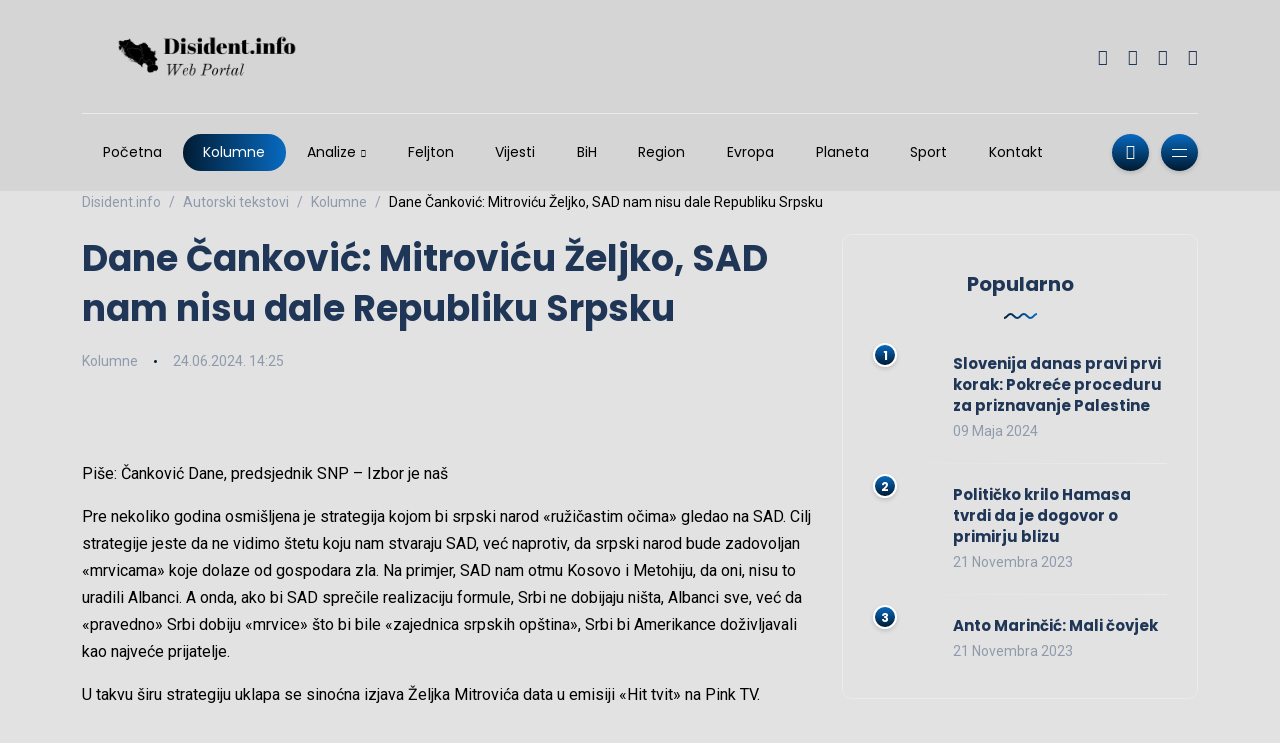

--- FILE ---
content_type: text/html; charset=UTF-8
request_url: https://disident.info/dane-cankovic-mitrovicu-zeljko-sad-nam-nisu-dale-republiku-srpsku/
body_size: 31993
content:
<!DOCTYPE html>
<html dir="ltr" lang="bs-BA" prefix="og: https://ogp.me/ns#">
<head>
	<meta name="google-adsense-account" content="ca-pub-4768663310693036">
	<meta charset="UTF-8">
    <meta name="viewport" content="width=device-width, initial-scale=1.0">
    <meta http-equiv="X-UA-Compatible" content="IE=edge">
    <link rel="profile" href="http://gmpg.org/xfn/11" />
    <link rel="pingback" href="https://disident.info/xmlrpc.php" />
    <title>Dane Čanković: Mitroviću Željko, SAD nam nisu dale Republiku Srpsku – Disident.info</title>

		<!-- All in One SEO 4.5.6 - aioseo.com -->
		<meta name="description" content="Piše: Čanković Dane, predsjednik SNP – Izbor je naš Pre nekoliko godina osmišljena je strategija kojom bi srpski narod «ružičastim očima» gledao na SAD. Cilj strategije jeste da ne vidimo štetu koju nam stvaraju SAD, već naprotiv, da srpski narod bude zadovoljan «mrvicama» koje dolaze od gospodara zla. Na primjer, SAD nam otmu Kosovo i" />
		<meta name="robots" content="max-image-preview:large" />
		<meta name="google-site-verification" content="google-site-verification: google9d00b20c92bdab8e.html" />
		<meta name="msvalidate.01" content="7DD671C95C019AB698EF98C179E474FA" />
		<link rel="canonical" href="https://disident.info/dane-cankovic-mitrovicu-zeljko-sad-nam-nisu-dale-republiku-srpsku/" />
		<meta name="generator" content="All in One SEO (AIOSEO) 4.5.6" />
		<meta property="og:locale" content="bs_BA" />
		<meta property="og:site_name" content="Disident.info – Web Portal" />
		<meta property="og:type" content="article" />
		<meta property="og:title" content="Dane Čanković: Mitroviću Željko, SAD nam nisu dale Republiku Srpsku – Disident.info" />
		<meta property="og:description" content="Piše: Čanković Dane, predsjednik SNP – Izbor je naš Pre nekoliko godina osmišljena je strategija kojom bi srpski narod «ružičastim očima» gledao na SAD. Cilj strategije jeste da ne vidimo štetu koju nam stvaraju SAD, već naprotiv, da srpski narod bude zadovoljan «mrvicama» koje dolaze od gospodara zla. Na primjer, SAD nam otmu Kosovo i" />
		<meta property="og:url" content="https://disident.info/dane-cankovic-mitrovicu-zeljko-sad-nam-nisu-dale-republiku-srpsku/" />
		<meta property="og:image" content="https://disident.info/wp-content/uploads/2023/08/Dane-Cankovic-02.jpg" />
		<meta property="og:image:secure_url" content="https://disident.info/wp-content/uploads/2023/08/Dane-Cankovic-02.jpg" />
		<meta property="og:image:width" content="800" />
		<meta property="og:image:height" content="548" />
		<meta property="article:published_time" content="2024-06-24T12:25:46+00:00" />
		<meta property="article:modified_time" content="2024-06-24T12:25:50+00:00" />
		<meta property="article:publisher" content="https://www.facebook.com/disident.info" />
		<meta name="twitter:card" content="summary_large_image" />
		<meta name="twitter:title" content="Dane Čanković: Mitroviću Željko, SAD nam nisu dale Republiku Srpsku – Disident.info" />
		<meta name="twitter:description" content="Piše: Čanković Dane, predsjednik SNP – Izbor je naš Pre nekoliko godina osmišljena je strategija kojom bi srpski narod «ružičastim očima» gledao na SAD. Cilj strategije jeste da ne vidimo štetu koju nam stvaraju SAD, već naprotiv, da srpski narod bude zadovoljan «mrvicama» koje dolaze od gospodara zla. Na primjer, SAD nam otmu Kosovo i" />
		<meta name="twitter:image" content="https://disident.info/wp-content/uploads/2023/08/Dane-Cankovic-02.jpg" />
		<script type="application/ld+json" class="aioseo-schema">
			{"@context":"https:\/\/schema.org","@graph":[{"@type":"BlogPosting","@id":"https:\/\/disident.info\/dane-cankovic-mitrovicu-zeljko-sad-nam-nisu-dale-republiku-srpsku\/#blogposting","name":"Dane \u010cankovi\u0107: Mitrovi\u0107u \u017deljko, SAD nam nisu dale Republiku Srpsku \u2013 Disident.info","headline":"Dane \u010cankovi\u0107: Mitrovi\u0107u \u017deljko, SAD nam nisu dale Republiku Srpsku","author":{"@id":"https:\/\/disident.info\/author\/centardzg\/#author"},"publisher":{"@id":"https:\/\/disident.info\/#organization"},"image":{"@type":"ImageObject","url":"https:\/\/disident.info\/wp-content\/uploads\/2023\/08\/Dane-Cankovic-02.jpg","width":800,"height":548},"datePublished":"2024-06-24T14:25:46+02:00","dateModified":"2024-06-24T14:25:50+02:00","inLanguage":"bs-BA","mainEntityOfPage":{"@id":"https:\/\/disident.info\/dane-cankovic-mitrovicu-zeljko-sad-nam-nisu-dale-republiku-srpsku\/#webpage"},"isPartOf":{"@id":"https:\/\/disident.info\/dane-cankovic-mitrovicu-zeljko-sad-nam-nisu-dale-republiku-srpsku\/#webpage"},"articleSection":"Kolumne, Dane \u010cankovi\u0107, Kolumna"},{"@type":"BreadcrumbList","@id":"https:\/\/disident.info\/dane-cankovic-mitrovicu-zeljko-sad-nam-nisu-dale-republiku-srpsku\/#breadcrumblist","itemListElement":[{"@type":"ListItem","@id":"https:\/\/disident.info\/#listItem","position":1,"name":"Home","item":"https:\/\/disident.info\/","nextItem":"https:\/\/disident.info\/dane-cankovic-mitrovicu-zeljko-sad-nam-nisu-dale-republiku-srpsku\/#listItem"},{"@type":"ListItem","@id":"https:\/\/disident.info\/dane-cankovic-mitrovicu-zeljko-sad-nam-nisu-dale-republiku-srpsku\/#listItem","position":2,"name":"Dane \u010cankovi\u0107: Mitrovi\u0107u \u017deljko, SAD nam nisu dale Republiku Srpsku","previousItem":"https:\/\/disident.info\/#listItem"}]},{"@type":"Organization","@id":"https:\/\/disident.info\/#organization","name":"DISIDENT","url":"https:\/\/disident.info\/","logo":{"@type":"ImageObject","url":"https:\/\/disident.info\/wp-content\/uploads\/2023\/08\/cropped-Disidentinfo-logos_transparent.png","@id":"https:\/\/disident.info\/dane-cankovic-mitrovicu-zeljko-sad-nam-nisu-dale-republiku-srpsku\/#organizationLogo","width":512,"height":512},"image":{"@id":"https:\/\/disident.info\/#organizationLogo"},"sameAs":["https:\/\/www.facebook.com\/disident.info","https:\/\/www.instagram.com\/galijasevicdzevad\/","https:\/\/www.youtube.com\/channel\/UCz1VieHbxSdH1PQ4kXp4ZuA"],"contactPoint":{"@type":"ContactPoint","telephone":"+38762354574","contactType":"Contact"}},{"@type":"Person","@id":"https:\/\/disident.info\/author\/centardzg\/#author","url":"https:\/\/disident.info\/author\/centardzg\/","name":"Disident","image":{"@type":"ImageObject","@id":"https:\/\/disident.info\/dane-cankovic-mitrovicu-zeljko-sad-nam-nisu-dale-republiku-srpsku\/#authorImage","url":"https:\/\/secure.gravatar.com\/avatar\/4cba3f4b80518e7a00009558353b8ca6?s=96&r=g","width":96,"height":96,"caption":"Disident"}},{"@type":"WebPage","@id":"https:\/\/disident.info\/dane-cankovic-mitrovicu-zeljko-sad-nam-nisu-dale-republiku-srpsku\/#webpage","url":"https:\/\/disident.info\/dane-cankovic-mitrovicu-zeljko-sad-nam-nisu-dale-republiku-srpsku\/","name":"Dane \u010cankovi\u0107: Mitrovi\u0107u \u017deljko, SAD nam nisu dale Republiku Srpsku \u2013 Disident.info","description":"Pi\u0161e: \u010cankovi\u0107 Dane, predsjednik SNP \u2013 Izbor je na\u0161 Pre nekoliko godina osmi\u0161ljena je strategija kojom bi srpski narod \u00abru\u017ei\u010dastim o\u010dima\u00bb gledao na SAD. Cilj strategije jeste da ne vidimo \u0161tetu koju nam stvaraju SAD, ve\u0107 naprotiv, da srpski narod bude zadovoljan \u00abmrvicama\u00bb koje dolaze od gospodara zla. Na primjer, SAD nam otmu Kosovo i","inLanguage":"bs-BA","isPartOf":{"@id":"https:\/\/disident.info\/#website"},"breadcrumb":{"@id":"https:\/\/disident.info\/dane-cankovic-mitrovicu-zeljko-sad-nam-nisu-dale-republiku-srpsku\/#breadcrumblist"},"author":{"@id":"https:\/\/disident.info\/author\/centardzg\/#author"},"creator":{"@id":"https:\/\/disident.info\/author\/centardzg\/#author"},"image":{"@type":"ImageObject","url":"https:\/\/disident.info\/wp-content\/uploads\/2023\/08\/Dane-Cankovic-02.jpg","@id":"https:\/\/disident.info\/dane-cankovic-mitrovicu-zeljko-sad-nam-nisu-dale-republiku-srpsku\/#mainImage","width":800,"height":548},"primaryImageOfPage":{"@id":"https:\/\/disident.info\/dane-cankovic-mitrovicu-zeljko-sad-nam-nisu-dale-republiku-srpsku\/#mainImage"},"datePublished":"2024-06-24T14:25:46+02:00","dateModified":"2024-06-24T14:25:50+02:00"},{"@type":"WebSite","@id":"https:\/\/disident.info\/#website","url":"https:\/\/disident.info\/","name":"DISIDENT","alternateName":"Disident.info","description":"Web Portal","inLanguage":"bs-BA","publisher":{"@id":"https:\/\/disident.info\/#organization"}}]}
		</script>
		<!-- All in One SEO -->

<link rel='dns-prefetch' href='//www.googletagmanager.com' />
<link rel='dns-prefetch' href='//fonts.googleapis.com' />
<link rel="alternate" type="application/rss+xml" title="Disident.info &raquo; novosti" href="https://disident.info/feed/" />
<link rel="alternate" type="application/rss+xml" title="Disident.info &raquo;  novosti o komentarima" href="https://disident.info/comments/feed/" />
<link rel="alternate" type="application/rss+xml" title="Disident.info &raquo; Dane Čanković: Mitroviću Željko, SAD nam nisu dale Republiku Srpsku novosti o komentarima" href="https://disident.info/dane-cankovic-mitrovicu-zeljko-sad-nam-nisu-dale-republiku-srpsku/feed/" />
		<!-- This site uses the Google Analytics by MonsterInsights plugin v9.11.1 - Using Analytics tracking - https://www.monsterinsights.com/ -->
							<script src="//www.googletagmanager.com/gtag/js?id=G-G488C8VZD6"  data-cfasync="false" data-wpfc-render="false" async></script>
			<script data-cfasync="false" data-wpfc-render="false">
				var mi_version = '9.11.1';
				var mi_track_user = true;
				var mi_no_track_reason = '';
								var MonsterInsightsDefaultLocations = {"page_location":"https:\/\/disident.info\/dane-cankovic-mitrovicu-zeljko-sad-nam-nisu-dale-republiku-srpsku\/"};
								if ( typeof MonsterInsightsPrivacyGuardFilter === 'function' ) {
					var MonsterInsightsLocations = (typeof MonsterInsightsExcludeQuery === 'object') ? MonsterInsightsPrivacyGuardFilter( MonsterInsightsExcludeQuery ) : MonsterInsightsPrivacyGuardFilter( MonsterInsightsDefaultLocations );
				} else {
					var MonsterInsightsLocations = (typeof MonsterInsightsExcludeQuery === 'object') ? MonsterInsightsExcludeQuery : MonsterInsightsDefaultLocations;
				}

								var disableStrs = [
										'ga-disable-G-G488C8VZD6',
									];

				/* Function to detect opted out users */
				function __gtagTrackerIsOptedOut() {
					for (var index = 0; index < disableStrs.length; index++) {
						if (document.cookie.indexOf(disableStrs[index] + '=true') > -1) {
							return true;
						}
					}

					return false;
				}

				/* Disable tracking if the opt-out cookie exists. */
				if (__gtagTrackerIsOptedOut()) {
					for (var index = 0; index < disableStrs.length; index++) {
						window[disableStrs[index]] = true;
					}
				}

				/* Opt-out function */
				function __gtagTrackerOptout() {
					for (var index = 0; index < disableStrs.length; index++) {
						document.cookie = disableStrs[index] + '=true; expires=Thu, 31 Dec 2099 23:59:59 UTC; path=/';
						window[disableStrs[index]] = true;
					}
				}

				if ('undefined' === typeof gaOptout) {
					function gaOptout() {
						__gtagTrackerOptout();
					}
				}
								window.dataLayer = window.dataLayer || [];

				window.MonsterInsightsDualTracker = {
					helpers: {},
					trackers: {},
				};
				if (mi_track_user) {
					function __gtagDataLayer() {
						dataLayer.push(arguments);
					}

					function __gtagTracker(type, name, parameters) {
						if (!parameters) {
							parameters = {};
						}

						if (parameters.send_to) {
							__gtagDataLayer.apply(null, arguments);
							return;
						}

						if (type === 'event') {
														parameters.send_to = monsterinsights_frontend.v4_id;
							var hookName = name;
							if (typeof parameters['event_category'] !== 'undefined') {
								hookName = parameters['event_category'] + ':' + name;
							}

							if (typeof MonsterInsightsDualTracker.trackers[hookName] !== 'undefined') {
								MonsterInsightsDualTracker.trackers[hookName](parameters);
							} else {
								__gtagDataLayer('event', name, parameters);
							}
							
						} else {
							__gtagDataLayer.apply(null, arguments);
						}
					}

					__gtagTracker('js', new Date());
					__gtagTracker('set', {
						'developer_id.dZGIzZG': true,
											});
					if ( MonsterInsightsLocations.page_location ) {
						__gtagTracker('set', MonsterInsightsLocations);
					}
										__gtagTracker('config', 'G-G488C8VZD6', {"forceSSL":"true","link_attribution":"true"} );
										window.gtag = __gtagTracker;										(function () {
						/* https://developers.google.com/analytics/devguides/collection/analyticsjs/ */
						/* ga and __gaTracker compatibility shim. */
						var noopfn = function () {
							return null;
						};
						var newtracker = function () {
							return new Tracker();
						};
						var Tracker = function () {
							return null;
						};
						var p = Tracker.prototype;
						p.get = noopfn;
						p.set = noopfn;
						p.send = function () {
							var args = Array.prototype.slice.call(arguments);
							args.unshift('send');
							__gaTracker.apply(null, args);
						};
						var __gaTracker = function () {
							var len = arguments.length;
							if (len === 0) {
								return;
							}
							var f = arguments[len - 1];
							if (typeof f !== 'object' || f === null || typeof f.hitCallback !== 'function') {
								if ('send' === arguments[0]) {
									var hitConverted, hitObject = false, action;
									if ('event' === arguments[1]) {
										if ('undefined' !== typeof arguments[3]) {
											hitObject = {
												'eventAction': arguments[3],
												'eventCategory': arguments[2],
												'eventLabel': arguments[4],
												'value': arguments[5] ? arguments[5] : 1,
											}
										}
									}
									if ('pageview' === arguments[1]) {
										if ('undefined' !== typeof arguments[2]) {
											hitObject = {
												'eventAction': 'page_view',
												'page_path': arguments[2],
											}
										}
									}
									if (typeof arguments[2] === 'object') {
										hitObject = arguments[2];
									}
									if (typeof arguments[5] === 'object') {
										Object.assign(hitObject, arguments[5]);
									}
									if ('undefined' !== typeof arguments[1].hitType) {
										hitObject = arguments[1];
										if ('pageview' === hitObject.hitType) {
											hitObject.eventAction = 'page_view';
										}
									}
									if (hitObject) {
										action = 'timing' === arguments[1].hitType ? 'timing_complete' : hitObject.eventAction;
										hitConverted = mapArgs(hitObject);
										__gtagTracker('event', action, hitConverted);
									}
								}
								return;
							}

							function mapArgs(args) {
								var arg, hit = {};
								var gaMap = {
									'eventCategory': 'event_category',
									'eventAction': 'event_action',
									'eventLabel': 'event_label',
									'eventValue': 'event_value',
									'nonInteraction': 'non_interaction',
									'timingCategory': 'event_category',
									'timingVar': 'name',
									'timingValue': 'value',
									'timingLabel': 'event_label',
									'page': 'page_path',
									'location': 'page_location',
									'title': 'page_title',
									'referrer' : 'page_referrer',
								};
								for (arg in args) {
																		if (!(!args.hasOwnProperty(arg) || !gaMap.hasOwnProperty(arg))) {
										hit[gaMap[arg]] = args[arg];
									} else {
										hit[arg] = args[arg];
									}
								}
								return hit;
							}

							try {
								f.hitCallback();
							} catch (ex) {
							}
						};
						__gaTracker.create = newtracker;
						__gaTracker.getByName = newtracker;
						__gaTracker.getAll = function () {
							return [];
						};
						__gaTracker.remove = noopfn;
						__gaTracker.loaded = true;
						window['__gaTracker'] = __gaTracker;
					})();
									} else {
										console.log("");
					(function () {
						function __gtagTracker() {
							return null;
						}

						window['__gtagTracker'] = __gtagTracker;
						window['gtag'] = __gtagTracker;
					})();
									}
			</script>
							<!-- / Google Analytics by MonsterInsights -->
		<script>
window._wpemojiSettings = {"baseUrl":"https:\/\/s.w.org\/images\/core\/emoji\/14.0.0\/72x72\/","ext":".png","svgUrl":"https:\/\/s.w.org\/images\/core\/emoji\/14.0.0\/svg\/","svgExt":".svg","source":{"concatemoji":"https:\/\/disident.info\/wp-includes\/js\/wp-emoji-release.min.js?ver=6.4.3"}};
/*! This file is auto-generated */
!function(i,n){var o,s,e;function c(e){try{var t={supportTests:e,timestamp:(new Date).valueOf()};sessionStorage.setItem(o,JSON.stringify(t))}catch(e){}}function p(e,t,n){e.clearRect(0,0,e.canvas.width,e.canvas.height),e.fillText(t,0,0);var t=new Uint32Array(e.getImageData(0,0,e.canvas.width,e.canvas.height).data),r=(e.clearRect(0,0,e.canvas.width,e.canvas.height),e.fillText(n,0,0),new Uint32Array(e.getImageData(0,0,e.canvas.width,e.canvas.height).data));return t.every(function(e,t){return e===r[t]})}function u(e,t,n){switch(t){case"flag":return n(e,"\ud83c\udff3\ufe0f\u200d\u26a7\ufe0f","\ud83c\udff3\ufe0f\u200b\u26a7\ufe0f")?!1:!n(e,"\ud83c\uddfa\ud83c\uddf3","\ud83c\uddfa\u200b\ud83c\uddf3")&&!n(e,"\ud83c\udff4\udb40\udc67\udb40\udc62\udb40\udc65\udb40\udc6e\udb40\udc67\udb40\udc7f","\ud83c\udff4\u200b\udb40\udc67\u200b\udb40\udc62\u200b\udb40\udc65\u200b\udb40\udc6e\u200b\udb40\udc67\u200b\udb40\udc7f");case"emoji":return!n(e,"\ud83e\udef1\ud83c\udffb\u200d\ud83e\udef2\ud83c\udfff","\ud83e\udef1\ud83c\udffb\u200b\ud83e\udef2\ud83c\udfff")}return!1}function f(e,t,n){var r="undefined"!=typeof WorkerGlobalScope&&self instanceof WorkerGlobalScope?new OffscreenCanvas(300,150):i.createElement("canvas"),a=r.getContext("2d",{willReadFrequently:!0}),o=(a.textBaseline="top",a.font="600 32px Arial",{});return e.forEach(function(e){o[e]=t(a,e,n)}),o}function t(e){var t=i.createElement("script");t.src=e,t.defer=!0,i.head.appendChild(t)}"undefined"!=typeof Promise&&(o="wpEmojiSettingsSupports",s=["flag","emoji"],n.supports={everything:!0,everythingExceptFlag:!0},e=new Promise(function(e){i.addEventListener("DOMContentLoaded",e,{once:!0})}),new Promise(function(t){var n=function(){try{var e=JSON.parse(sessionStorage.getItem(o));if("object"==typeof e&&"number"==typeof e.timestamp&&(new Date).valueOf()<e.timestamp+604800&&"object"==typeof e.supportTests)return e.supportTests}catch(e){}return null}();if(!n){if("undefined"!=typeof Worker&&"undefined"!=typeof OffscreenCanvas&&"undefined"!=typeof URL&&URL.createObjectURL&&"undefined"!=typeof Blob)try{var e="postMessage("+f.toString()+"("+[JSON.stringify(s),u.toString(),p.toString()].join(",")+"));",r=new Blob([e],{type:"text/javascript"}),a=new Worker(URL.createObjectURL(r),{name:"wpTestEmojiSupports"});return void(a.onmessage=function(e){c(n=e.data),a.terminate(),t(n)})}catch(e){}c(n=f(s,u,p))}t(n)}).then(function(e){for(var t in e)n.supports[t]=e[t],n.supports.everything=n.supports.everything&&n.supports[t],"flag"!==t&&(n.supports.everythingExceptFlag=n.supports.everythingExceptFlag&&n.supports[t]);n.supports.everythingExceptFlag=n.supports.everythingExceptFlag&&!n.supports.flag,n.DOMReady=!1,n.readyCallback=function(){n.DOMReady=!0}}).then(function(){return e}).then(function(){var e;n.supports.everything||(n.readyCallback(),(e=n.source||{}).concatemoji?t(e.concatemoji):e.wpemoji&&e.twemoji&&(t(e.twemoji),t(e.wpemoji)))}))}((window,document),window._wpemojiSettings);
</script>
<link rel='stylesheet' id='sbi_styles-css' href='https://disident.info/wp-content/plugins/instagram-feed/css/sbi-styles.min.css?ver=6.2.8' media='all' />
<style id='wp-emoji-styles-inline-css'>

	img.wp-smiley, img.emoji {
		display: inline !important;
		border: none !important;
		box-shadow: none !important;
		height: 1em !important;
		width: 1em !important;
		margin: 0 0.07em !important;
		vertical-align: -0.1em !important;
		background: none !important;
		padding: 0 !important;
	}
</style>
<link rel='stylesheet' id='wp-block-library-css' href='https://disident.info/wp-includes/css/dist/block-library/style.min.css?ver=6.4.3' media='all' />
<style id='wp-block-library-theme-inline-css'>
.wp-block-audio figcaption{color:#555;font-size:13px;text-align:center}.is-dark-theme .wp-block-audio figcaption{color:hsla(0,0%,100%,.65)}.wp-block-audio{margin:0 0 1em}.wp-block-code{border:1px solid #ccc;border-radius:4px;font-family:Menlo,Consolas,monaco,monospace;padding:.8em 1em}.wp-block-embed figcaption{color:#555;font-size:13px;text-align:center}.is-dark-theme .wp-block-embed figcaption{color:hsla(0,0%,100%,.65)}.wp-block-embed{margin:0 0 1em}.blocks-gallery-caption{color:#555;font-size:13px;text-align:center}.is-dark-theme .blocks-gallery-caption{color:hsla(0,0%,100%,.65)}.wp-block-image figcaption{color:#555;font-size:13px;text-align:center}.is-dark-theme .wp-block-image figcaption{color:hsla(0,0%,100%,.65)}.wp-block-image{margin:0 0 1em}.wp-block-pullquote{border-bottom:4px solid;border-top:4px solid;color:currentColor;margin-bottom:1.75em}.wp-block-pullquote cite,.wp-block-pullquote footer,.wp-block-pullquote__citation{color:currentColor;font-size:.8125em;font-style:normal;text-transform:uppercase}.wp-block-quote{border-left:.25em solid;margin:0 0 1.75em;padding-left:1em}.wp-block-quote cite,.wp-block-quote footer{color:currentColor;font-size:.8125em;font-style:normal;position:relative}.wp-block-quote.has-text-align-right{border-left:none;border-right:.25em solid;padding-left:0;padding-right:1em}.wp-block-quote.has-text-align-center{border:none;padding-left:0}.wp-block-quote.is-large,.wp-block-quote.is-style-large,.wp-block-quote.is-style-plain{border:none}.wp-block-search .wp-block-search__label{font-weight:700}.wp-block-search__button{border:1px solid #ccc;padding:.375em .625em}:where(.wp-block-group.has-background){padding:1.25em 2.375em}.wp-block-separator.has-css-opacity{opacity:.4}.wp-block-separator{border:none;border-bottom:2px solid;margin-left:auto;margin-right:auto}.wp-block-separator.has-alpha-channel-opacity{opacity:1}.wp-block-separator:not(.is-style-wide):not(.is-style-dots){width:100px}.wp-block-separator.has-background:not(.is-style-dots){border-bottom:none;height:1px}.wp-block-separator.has-background:not(.is-style-wide):not(.is-style-dots){height:2px}.wp-block-table{margin:0 0 1em}.wp-block-table td,.wp-block-table th{word-break:normal}.wp-block-table figcaption{color:#555;font-size:13px;text-align:center}.is-dark-theme .wp-block-table figcaption{color:hsla(0,0%,100%,.65)}.wp-block-video figcaption{color:#555;font-size:13px;text-align:center}.is-dark-theme .wp-block-video figcaption{color:hsla(0,0%,100%,.65)}.wp-block-video{margin:0 0 1em}.wp-block-template-part.has-background{margin-bottom:0;margin-top:0;padding:1.25em 2.375em}
</style>
<style id='classic-theme-styles-inline-css'>
/*! This file is auto-generated */
.wp-block-button__link{color:#fff;background-color:#32373c;border-radius:9999px;box-shadow:none;text-decoration:none;padding:calc(.667em + 2px) calc(1.333em + 2px);font-size:1.125em}.wp-block-file__button{background:#32373c;color:#fff;text-decoration:none}
</style>
<style id='global-styles-inline-css'>
body{--wp--preset--color--black: #000000;--wp--preset--color--cyan-bluish-gray: #abb8c3;--wp--preset--color--white: #ffffff;--wp--preset--color--pale-pink: #f78da7;--wp--preset--color--vivid-red: #cf2e2e;--wp--preset--color--luminous-vivid-orange: #ff6900;--wp--preset--color--luminous-vivid-amber: #fcb900;--wp--preset--color--light-green-cyan: #7bdcb5;--wp--preset--color--vivid-green-cyan: #00d084;--wp--preset--color--pale-cyan-blue: #8ed1fc;--wp--preset--color--vivid-cyan-blue: #0693e3;--wp--preset--color--vivid-purple: #9b51e0;--wp--preset--gradient--vivid-cyan-blue-to-vivid-purple: linear-gradient(135deg,rgba(6,147,227,1) 0%,rgb(155,81,224) 100%);--wp--preset--gradient--light-green-cyan-to-vivid-green-cyan: linear-gradient(135deg,rgb(122,220,180) 0%,rgb(0,208,130) 100%);--wp--preset--gradient--luminous-vivid-amber-to-luminous-vivid-orange: linear-gradient(135deg,rgba(252,185,0,1) 0%,rgba(255,105,0,1) 100%);--wp--preset--gradient--luminous-vivid-orange-to-vivid-red: linear-gradient(135deg,rgba(255,105,0,1) 0%,rgb(207,46,46) 100%);--wp--preset--gradient--very-light-gray-to-cyan-bluish-gray: linear-gradient(135deg,rgb(238,238,238) 0%,rgb(169,184,195) 100%);--wp--preset--gradient--cool-to-warm-spectrum: linear-gradient(135deg,rgb(74,234,220) 0%,rgb(151,120,209) 20%,rgb(207,42,186) 40%,rgb(238,44,130) 60%,rgb(251,105,98) 80%,rgb(254,248,76) 100%);--wp--preset--gradient--blush-light-purple: linear-gradient(135deg,rgb(255,206,236) 0%,rgb(152,150,240) 100%);--wp--preset--gradient--blush-bordeaux: linear-gradient(135deg,rgb(254,205,165) 0%,rgb(254,45,45) 50%,rgb(107,0,62) 100%);--wp--preset--gradient--luminous-dusk: linear-gradient(135deg,rgb(255,203,112) 0%,rgb(199,81,192) 50%,rgb(65,88,208) 100%);--wp--preset--gradient--pale-ocean: linear-gradient(135deg,rgb(255,245,203) 0%,rgb(182,227,212) 50%,rgb(51,167,181) 100%);--wp--preset--gradient--electric-grass: linear-gradient(135deg,rgb(202,248,128) 0%,rgb(113,206,126) 100%);--wp--preset--gradient--midnight: linear-gradient(135deg,rgb(2,3,129) 0%,rgb(40,116,252) 100%);--wp--preset--font-size--small: 13px;--wp--preset--font-size--medium: 20px;--wp--preset--font-size--large: 36px;--wp--preset--font-size--x-large: 42px;--wp--preset--spacing--20: 0.44rem;--wp--preset--spacing--30: 0.67rem;--wp--preset--spacing--40: 1rem;--wp--preset--spacing--50: 1.5rem;--wp--preset--spacing--60: 2.25rem;--wp--preset--spacing--70: 3.38rem;--wp--preset--spacing--80: 5.06rem;--wp--preset--shadow--natural: 6px 6px 9px rgba(0, 0, 0, 0.2);--wp--preset--shadow--deep: 12px 12px 50px rgba(0, 0, 0, 0.4);--wp--preset--shadow--sharp: 6px 6px 0px rgba(0, 0, 0, 0.2);--wp--preset--shadow--outlined: 6px 6px 0px -3px rgba(255, 255, 255, 1), 6px 6px rgba(0, 0, 0, 1);--wp--preset--shadow--crisp: 6px 6px 0px rgba(0, 0, 0, 1);}:where(.is-layout-flex){gap: 0.5em;}:where(.is-layout-grid){gap: 0.5em;}body .is-layout-flow > .alignleft{float: left;margin-inline-start: 0;margin-inline-end: 2em;}body .is-layout-flow > .alignright{float: right;margin-inline-start: 2em;margin-inline-end: 0;}body .is-layout-flow > .aligncenter{margin-left: auto !important;margin-right: auto !important;}body .is-layout-constrained > .alignleft{float: left;margin-inline-start: 0;margin-inline-end: 2em;}body .is-layout-constrained > .alignright{float: right;margin-inline-start: 2em;margin-inline-end: 0;}body .is-layout-constrained > .aligncenter{margin-left: auto !important;margin-right: auto !important;}body .is-layout-constrained > :where(:not(.alignleft):not(.alignright):not(.alignfull)){max-width: var(--wp--style--global--content-size);margin-left: auto !important;margin-right: auto !important;}body .is-layout-constrained > .alignwide{max-width: var(--wp--style--global--wide-size);}body .is-layout-flex{display: flex;}body .is-layout-flex{flex-wrap: wrap;align-items: center;}body .is-layout-flex > *{margin: 0;}body .is-layout-grid{display: grid;}body .is-layout-grid > *{margin: 0;}:where(.wp-block-columns.is-layout-flex){gap: 2em;}:where(.wp-block-columns.is-layout-grid){gap: 2em;}:where(.wp-block-post-template.is-layout-flex){gap: 1.25em;}:where(.wp-block-post-template.is-layout-grid){gap: 1.25em;}.has-black-color{color: var(--wp--preset--color--black) !important;}.has-cyan-bluish-gray-color{color: var(--wp--preset--color--cyan-bluish-gray) !important;}.has-white-color{color: var(--wp--preset--color--white) !important;}.has-pale-pink-color{color: var(--wp--preset--color--pale-pink) !important;}.has-vivid-red-color{color: var(--wp--preset--color--vivid-red) !important;}.has-luminous-vivid-orange-color{color: var(--wp--preset--color--luminous-vivid-orange) !important;}.has-luminous-vivid-amber-color{color: var(--wp--preset--color--luminous-vivid-amber) !important;}.has-light-green-cyan-color{color: var(--wp--preset--color--light-green-cyan) !important;}.has-vivid-green-cyan-color{color: var(--wp--preset--color--vivid-green-cyan) !important;}.has-pale-cyan-blue-color{color: var(--wp--preset--color--pale-cyan-blue) !important;}.has-vivid-cyan-blue-color{color: var(--wp--preset--color--vivid-cyan-blue) !important;}.has-vivid-purple-color{color: var(--wp--preset--color--vivid-purple) !important;}.has-black-background-color{background-color: var(--wp--preset--color--black) !important;}.has-cyan-bluish-gray-background-color{background-color: var(--wp--preset--color--cyan-bluish-gray) !important;}.has-white-background-color{background-color: var(--wp--preset--color--white) !important;}.has-pale-pink-background-color{background-color: var(--wp--preset--color--pale-pink) !important;}.has-vivid-red-background-color{background-color: var(--wp--preset--color--vivid-red) !important;}.has-luminous-vivid-orange-background-color{background-color: var(--wp--preset--color--luminous-vivid-orange) !important;}.has-luminous-vivid-amber-background-color{background-color: var(--wp--preset--color--luminous-vivid-amber) !important;}.has-light-green-cyan-background-color{background-color: var(--wp--preset--color--light-green-cyan) !important;}.has-vivid-green-cyan-background-color{background-color: var(--wp--preset--color--vivid-green-cyan) !important;}.has-pale-cyan-blue-background-color{background-color: var(--wp--preset--color--pale-cyan-blue) !important;}.has-vivid-cyan-blue-background-color{background-color: var(--wp--preset--color--vivid-cyan-blue) !important;}.has-vivid-purple-background-color{background-color: var(--wp--preset--color--vivid-purple) !important;}.has-black-border-color{border-color: var(--wp--preset--color--black) !important;}.has-cyan-bluish-gray-border-color{border-color: var(--wp--preset--color--cyan-bluish-gray) !important;}.has-white-border-color{border-color: var(--wp--preset--color--white) !important;}.has-pale-pink-border-color{border-color: var(--wp--preset--color--pale-pink) !important;}.has-vivid-red-border-color{border-color: var(--wp--preset--color--vivid-red) !important;}.has-luminous-vivid-orange-border-color{border-color: var(--wp--preset--color--luminous-vivid-orange) !important;}.has-luminous-vivid-amber-border-color{border-color: var(--wp--preset--color--luminous-vivid-amber) !important;}.has-light-green-cyan-border-color{border-color: var(--wp--preset--color--light-green-cyan) !important;}.has-vivid-green-cyan-border-color{border-color: var(--wp--preset--color--vivid-green-cyan) !important;}.has-pale-cyan-blue-border-color{border-color: var(--wp--preset--color--pale-cyan-blue) !important;}.has-vivid-cyan-blue-border-color{border-color: var(--wp--preset--color--vivid-cyan-blue) !important;}.has-vivid-purple-border-color{border-color: var(--wp--preset--color--vivid-purple) !important;}.has-vivid-cyan-blue-to-vivid-purple-gradient-background{background: var(--wp--preset--gradient--vivid-cyan-blue-to-vivid-purple) !important;}.has-light-green-cyan-to-vivid-green-cyan-gradient-background{background: var(--wp--preset--gradient--light-green-cyan-to-vivid-green-cyan) !important;}.has-luminous-vivid-amber-to-luminous-vivid-orange-gradient-background{background: var(--wp--preset--gradient--luminous-vivid-amber-to-luminous-vivid-orange) !important;}.has-luminous-vivid-orange-to-vivid-red-gradient-background{background: var(--wp--preset--gradient--luminous-vivid-orange-to-vivid-red) !important;}.has-very-light-gray-to-cyan-bluish-gray-gradient-background{background: var(--wp--preset--gradient--very-light-gray-to-cyan-bluish-gray) !important;}.has-cool-to-warm-spectrum-gradient-background{background: var(--wp--preset--gradient--cool-to-warm-spectrum) !important;}.has-blush-light-purple-gradient-background{background: var(--wp--preset--gradient--blush-light-purple) !important;}.has-blush-bordeaux-gradient-background{background: var(--wp--preset--gradient--blush-bordeaux) !important;}.has-luminous-dusk-gradient-background{background: var(--wp--preset--gradient--luminous-dusk) !important;}.has-pale-ocean-gradient-background{background: var(--wp--preset--gradient--pale-ocean) !important;}.has-electric-grass-gradient-background{background: var(--wp--preset--gradient--electric-grass) !important;}.has-midnight-gradient-background{background: var(--wp--preset--gradient--midnight) !important;}.has-small-font-size{font-size: var(--wp--preset--font-size--small) !important;}.has-medium-font-size{font-size: var(--wp--preset--font-size--medium) !important;}.has-large-font-size{font-size: var(--wp--preset--font-size--large) !important;}.has-x-large-font-size{font-size: var(--wp--preset--font-size--x-large) !important;}
.wp-block-navigation a:where(:not(.wp-element-button)){color: inherit;}
:where(.wp-block-post-template.is-layout-flex){gap: 1.25em;}:where(.wp-block-post-template.is-layout-grid){gap: 1.25em;}
:where(.wp-block-columns.is-layout-flex){gap: 2em;}:where(.wp-block-columns.is-layout-grid){gap: 2em;}
.wp-block-pullquote{font-size: 1.5em;line-height: 1.6;}
</style>
<link rel='stylesheet' id='contact-form-7-css' href='https://disident.info/wp-content/plugins/contact-form-7/includes/css/styles.css?ver=5.8.7' media='all' />
<link rel='stylesheet' id='woocommerce-layout-css' href='https://disident.info/wp-content/plugins/woocommerce/assets/css/woocommerce-layout.css?ver=8.5.4' media='all' />
<link rel='stylesheet' id='woocommerce-smallscreen-css' href='https://disident.info/wp-content/plugins/woocommerce/assets/css/woocommerce-smallscreen.css?ver=8.5.4' media='only screen and (max-width: 768px)' />
<link rel='stylesheet' id='woocommerce-general-css' href='https://disident.info/wp-content/plugins/woocommerce/assets/css/woocommerce.css?ver=8.5.4' media='all' />
<style id='woocommerce-inline-inline-css'>
.woocommerce form .form-row .required { visibility: visible; }
</style>
<link rel='stylesheet' id='bootstrap-css' href='https://disident.info/wp-content/themes/katen/css/bootstrap.min.css?ver=6.4.3' media='all' />
<link rel='stylesheet' id='font-awesome-6-css' href='https://disident.info/wp-content/themes/katen/css/fontawesome.min.css?ver=6.4.3' media='all' />
<link rel='stylesheet' id='font-awesome-brands-css' href='https://disident.info/wp-content/themes/katen/css/brands.min.css?ver=6.4.3' media='all' />
<link rel='stylesheet' id='font-awesome-solid-css' href='https://disident.info/wp-content/themes/katen/css/solid.min.css?ver=6.4.3' media='all' />
<link rel='stylesheet' id='simple-line-icons-css' href='https://disident.info/wp-content/themes/katen/css/simple-line-icons.css?ver=6.4.3' media='all' />
<link rel='stylesheet' id='slick-css' href='https://disident.info/wp-content/themes/katen/css/slick.css?ver=6.4.3' media='all' />
<link rel='stylesheet' id='katen-default-style-css' href='https://disident.info/wp-content/themes/katen/css/style.css?ver=6.4.3' media='all' />
<link rel='stylesheet' id='katen-style-css' href='https://disident.info/wp-content/themes/katen/style.css?ver=6.4.3' media='all' />
<link rel='stylesheet' id='katen-primary-font-css' href='//fonts.googleapis.com/css2?family=Poppins%3Aital%2Cwght%400%2C300%3B0%2C400%3B0%2C500%3B0%2C600%3B0%2C700%3B1%2C300%3B1%2C400%3B1%2C500%3B1%2C600%3B1%2C700&#038;display=swap&#038;ver=1.0.0' media='all' />
<link rel='stylesheet' id='katen-secondary-font-css' href='//fonts.googleapis.com/css2?family=Roboto%3Aital%2Cwght%400%2C300%3B0%2C400%3B0%2C500%3B0%2C700%3B1%2C300%3B1%2C400%3B1%2C500&#038;display=swap&#038;ver=1.0.0' media='all' />
<link rel='stylesheet' id='katen-theme-color-css' href='https://disident.info/wp-content/themes/katen/css/custom_script.css?ver=6.4.3' media='all' />
<style id='katen-theme-color-inline-css'>

            body {
              background-color: #e2e2e2;
            }
          

            ::selection {
              color: #FFF;
              background: #001c34;
              /* WebKit/Blink Browsers */
            }
            
            ::-moz-selection {
              color: #FFF;
              background: #001c34;
              /* Gecko Browsers */
            }
            .slick-prev:hover,
            .slick-next:hover
            {
              background: #001c34;
            }

            .navbar-nav li .nav-link.active,
            .contact-item .icon,
            .slick-dots li.slick-active button:before,
            .woocommerce ul.products li.product .onsale,
            .woocommerce span.onsale,
            .reading-bar
            {
              background: #001c34;
              background: -webkit-linear-gradient(left, #001c34 0%, #086ac0 100%);
              background: linear-gradient(to right, #001c34 0%, #086ac0 100%);
            }

            .post .category-badge,
            .btn-default, .wp-block-search button[type=submit], 
            .widget .searchform input[type=submit], 
            .comment-reply-link, 
            .post-password-form input[type=submit], 
            input[type=submit],
            .nav-pills .nav-link.active, 
            .nav-pills .show > .nav-link,
            .woocommerce #respond input#submit, 
            .woocommerce a.button, 
            .woocommerce button.button, 
            .woocommerce input.button,
            .woocommerce #respond input#submit:hover, 
            .woocommerce a.button:hover, 
            .woocommerce button.button:hover, 
            .woocommerce input.button:hover,
            .woocommerce div.product .woocommerce-tabs ul.tabs li.active
            {
              background: #001c34;
              background: -webkit-linear-gradient(left, #001c34 0%, #086ac0 51%, #001c34 100%);
              background: linear-gradient(to right, #001c34 0%, #086ac0 51%, #001c34 100%);
              background-size: 200% auto;
            }

            .icon-button,
            .page-item .page-numbers.current,
            .page-numbers:hover,
            .comments-pagination .page-numbers.current,
            .page-links li,
            .page-links li:hover,
            .page-links a li:hover,
            .woocommerce nav.woocommerce-pagination ul li a:focus, 
            .woocommerce nav.woocommerce-pagination ul li a:hover, 
            .woocommerce nav.woocommerce-pagination ul li span.current,
            .woocommerce .widget_product_search button.wp-element-button
            {
              background: #086ac0;
              background: -webkit-linear-gradient(bottom, #086ac0 0%, #001c34 51%, #086ac0 100%);
              background: linear-gradient(to top, #086ac0 0%, #001c34 51%, #086ac0 100%);
              background-size: auto 200%;
            }

            .post .post-format,
            .post .post-format-sm,
            .post.post-list-sm .thumb .number,
            .post.post-list-sm.counter:before
            {
              background: #001c34;
              background: -webkit-linear-gradient(bottom, #001c34 0%, #086ac0 100%);
              background: linear-gradient(to top, #001c34 0%, #086ac0 100%);
            }

            .book {
              --color: #001c34;
            }

            a,
            header.dark .social-icons li a:hover,
            .text-logo .dot,
            .dropdown-item:focus, .dropdown-item:hover,
            .dropdown-item.active, .dropdown-item:active,
            .canvas-menu .vertical-menu li.current-menu-item a,
            .canvas-menu .vertical-menu li .switch,
            .post .post-title a:hover,
            .post .meta a:hover,
            .post .post-bottom .more-button a:hover,
            .about-author .details h4.name a:hover,
            .comments li.comment .details h4.name a:hover,
            .comments li.trackback .details h4.name a:hover,
            .comments li.pingback .details h4.name a:hover,
            .widget ul.list li a:before,
            .widget ul.list li a:hover,
            .tags a:hover,
            .tagcloud a:hover,
            .wp-block-tag-cloud a:hover,
            .btn-simple:hover,
            .btn-light:hover,
            .breadcrumb li a:hover,
            #return-to-top:hover,
            .social-icons a:hover,
            .slick-custom-buttons:hover,
            .widget ul li a:hover,
            .widget_categories ul li a:before,
            .widget_archive ul li a:before,
            .widget_meta ul li a:before,
            .widget_pages ul li a:before,
            .widget_recent_entries ul li a:before,
            .widget_nav_menu ul li a:before,
            .widget_block ul li a:before,
            .wp-block-calendar tfoot a,
            .wp-block-archives-list li a:hover,
            .wp-block-archives-list li a:before,
            .woocommerce div.product p.price, 
            .woocommerce div.product span.price,
            .woocommerce-info::before,
            .woocommerce .woocommerce-MyAccount-navigation ul li a:hover,
            body.dark .post .post-title a:hover,
            body.dark .widget ul li a:hover,
            body.dark .social-icons a:hover
            {
                color: #001c34;
            }

            {
                color: #001c34 !important;
            }

            .post .meta li:after,
            .woocommerce .widget_price_filter .ui-slider .ui-slider-range,
            .woocommerce .widget_price_filter .ui-slider .ui-slider-handle
            {
              background-color: #001c34;
            }

            .tags a:hover,
            .tagcloud a:hover,
            .wp-block-tag-cloud a:hover,
            .btn-simple:hover,
            .form-control:focus, 
            .wp-block-search input[type=search]:focus, 
            .widget .searchform input[type=text]:focus, 
            .post-password-form input[type=password]:focus, 
            .comment-form-url input:focus,
            .comment-form-email input:focus,
            .comment-form-author input:focus,
            .comment-form-comment textarea:focus,
            #return-to-top:hover,
            .slick-custom-buttons:hover,
            body.dark #return-to-top:hover,
            body.dark .btn-simple:hover,
            body.dark .tags a:hover, 
            body.dark .tagcloud a:hover, 
            body.dark .wp-block-tag-cloud a:hover,
            body.dark .slick-custom-buttons:hover
            {
              border-color: #001c34;
            }
            
            blockquote,
            .wp-block-quote,
            .wp-block-quote.is-large, .wp-block-quote.is-style-large
            {
              border-left-color: #001c34;
            }

            .wp-block-quote.has-text-align-right 
            {
              border-right-color: #001c34;
            }

            .woocommerce-error, .woocommerce-info, .woocommerce-message
            {
              border-top-color: #001c34;
            }

            .lds-dual-ring:after {
              border-color: #001c34 transparent #001c34 transparent;
            }
            

            .slick-next:hover:before, .slick-next:focus:before, .slick-prev:hover:before, .slick-prev:focus:before {
                color: #086ac0;
            }
          

            {
              background: #000000;
            }
            body,
            .tags a,
            .tagcloud a,
            .wp-block-tag-cloud a,
            .btn-simple,
            .form-control, 
            .wp-block-search input[type=search], 
            .widget .searchform input[type=text], 
            .post-password-form input[type=password], 
            .comment-form-url input,
            .comment-form-email input,
            .comment-form-author input,
            .comment-form-comment textarea,
            .page-numbers,
            #return-to-top,
            .widget select,
            .wp-block-archives-list li span.widget-count,
            .wp-block-categories-dropdown select,
            .wp-block-archives-dropdown select,
            .wp-block-calendar table caption, .wp-block-calendar table tbody,
            .woocommerce ul.products li.product .price,
            .woocommerce div.product .woocommerce-tabs ul.tabs li a,
            .woocommerce div.product .woocommerce-tabs ul.tabs li a:hover
            {
              color: #000000;
            }
            .nav-fill .nav-item > .nav-link {
              color: #000000 !important;
            }
          

            {
              background: #8f9bad;
            }

            .slogan,
            .post .meta,
            .post .meta a,
            .post .post-bottom .social-share .toggle-button,
            .post .post-bottom .social-share .icons li a,
            .post .post-bottom .more-button a,
            .post .post-bottom .more-link i,
            .comments li.comment .details .date,
            .comments li.trackback .details .date,
            .comments li.pingback .details .date,
            footer.footer .footer-inner .copyright,
            .breadcrumb li a,
            .breadcrumb li.active,
            .breadcrumb li:before,
            .form-control::-webkit-input-placeholder, 
            .wp-block-search input[type=search]::-webkit-input-placeholder, 
            .widget .searchform input[type=text]::-webkit-input-placeholder, 
            .post-password-form input[type=password]::-webkit-input-placeholder, 
            .comment-form-url input::-webkit-input-placeholder,
            .comment-form-email input::-webkit-input-placeholder,
            .comment-form-author input::-webkit-input-placeholder,
            .comment-form-comment textarea::-webkit-input-placeholder,
            .woocommerce .woocommerce-ordering select
            {
                color: #8f9bad;
            }
            .form-control::-webkit-input-placeholder, .wp-block-search input[type=search]::-webkit-input-placeholder, .widget .searchform input[type=text]::-webkit-input-placeholder, .post-password-form input[type=password]::-webkit-input-placeholder, .comment-form-url input::-webkit-input-placeholder,
            .comment-form-email input::-webkit-input-placeholder,
            .comment-form-author input::-webkit-input-placeholder,
            .comment-form-comment textarea::-webkit-input-placeholder {
              /* Chrome/Opera/Safari */
              color: #8f9bad;
            }

            .form-control::-moz-placeholder, .wp-block-search input[type=search]::-moz-placeholder, .widget .searchform input[type=text]::-moz-placeholder, .post-password-form input[type=password]::-moz-placeholder, .comment-form-url input::-moz-placeholder,
            .comment-form-email input::-moz-placeholder,
            .comment-form-author input::-moz-placeholder,
            .comment-form-comment textarea::-moz-placeholder {
              /* Firefox 19+ */
              color: #8f9bad;
            }

            .form-control:-ms-input-placeholder, .wp-block-search input[type=search]:-ms-input-placeholder, .widget .searchform input[type=text]:-ms-input-placeholder, .post-password-form input[type=password]:-ms-input-placeholder, .comment-form-url input:-ms-input-placeholder,
            .comment-form-email input:-ms-input-placeholder,
            .comment-form-author input:-ms-input-placeholder,
            .comment-form-comment textarea:-ms-input-placeholder {
              /* IE 10+ */
              color: #8f9bad;
            }

            .form-control:-moz-placeholder, .wp-block-search input[type=search]:-moz-placeholder, .widget .searchform input[type=text]:-moz-placeholder, .post-password-form input[type=password]:-moz-placeholder, .comment-form-url input:-moz-placeholder,
            .comment-form-email input:-moz-placeholder,
            .comment-form-author input:-moz-placeholder,
            .comment-form-comment textarea:-moz-placeholder {
              /* Firefox 18- */
              color: #8f9bad;
            }
          

            h1, h2, h3, h4, h5, h6 {
              color: #203656;
            }
          

            .table,
            .post-single .post-content,
            .page-content
            {
              color: #000000;
            }
          

            a:hover,
            .text-logo,
            .post .post-bottom .social-share .icons li a:hover,
            .post .post-bottom .more-link,
            .about-author .details h4.name a,
            .comments li.comment .details h4.name a,
            .comments li.trackback .details h4.name a,
            .comments li.pingback .details h4.name a,
            .widget ul.list li a,
            .newsletter-headline,
            .social-icons a,
            th,
            dt,
            strong,
            .widget ul li a,
            .wp-block-archives-list li a,
            .wp-block-calendar table th,
            .post .post-title a:not(.featured-post-lg .post-title a, .post.post-over-content .post-title a, .featured-post-md .post-title a, .featured-post-xl .post-title a, :hover)
            {
              color: #001a31;
            }
          

            .navbar-nav .nav-link
            {
              color: #000000;
            }
          

            .navbar-nav .nav-link:hover
            {
              color: #203656;
            }
          

            .canvas-menu .vertical-menu li a
            {
              color: #001c46;
            }
          

            .canvas-menu .sub-menu li a
            {
              color: #79889e;
            }
          

            body.dark,
            body.dark header,
            body.dark .header-default.clone,
            body.dark .search-popup, 
            body.dark .canvas-menu,
            body.dark .site-wrapper .main-overlay
            {
              background-color: #000000;
            }
          
</style>
<script src="https://disident.info/wp-content/plugins/google-analytics-for-wordpress/assets/js/frontend-gtag.min.js?ver=9.11.1" id="monsterinsights-frontend-script-js" async data-wp-strategy="async"></script>
<script data-cfasync="false" data-wpfc-render="false" id='monsterinsights-frontend-script-js-extra'>var monsterinsights_frontend = {"js_events_tracking":"true","download_extensions":"doc,pdf,ppt,zip,xls,docx,pptx,xlsx","inbound_paths":"[{\"path\":\"\\\/go\\\/\",\"label\":\"affiliate\"},{\"path\":\"\\\/recommend\\\/\",\"label\":\"affiliate\"}]","home_url":"https:\/\/disident.info","hash_tracking":"false","v4_id":"G-G488C8VZD6"};</script>
<script src="https://disident.info/wp-includes/js/jquery/jquery.min.js?ver=3.7.1" id="jquery-core-js"></script>
<script src="https://disident.info/wp-includes/js/jquery/jquery-migrate.min.js?ver=3.4.1" id="jquery-migrate-js"></script>
<script src="https://disident.info/wp-content/plugins/woocommerce/assets/js/jquery-blockui/jquery.blockUI.min.js?ver=2.7.0-wc.8.5.4" id="jquery-blockui-js" defer data-wp-strategy="defer"></script>
<script id="wc-add-to-cart-js-extra">
var wc_add_to_cart_params = {"ajax_url":"\/wp-admin\/admin-ajax.php","wc_ajax_url":"\/?wc-ajax=%%endpoint%%","i18n_view_cart":"Vidi korpu","cart_url":"https:\/\/disident.info\/korpa\/","is_cart":"","cart_redirect_after_add":"no"};
</script>
<script src="https://disident.info/wp-content/plugins/woocommerce/assets/js/frontend/add-to-cart.min.js?ver=8.5.4" id="wc-add-to-cart-js" defer data-wp-strategy="defer"></script>
<script src="https://disident.info/wp-content/plugins/woocommerce/assets/js/js-cookie/js.cookie.min.js?ver=2.1.4-wc.8.5.4" id="js-cookie-js" defer data-wp-strategy="defer"></script>
<script id="woocommerce-js-extra">
var woocommerce_params = {"ajax_url":"\/wp-admin\/admin-ajax.php","wc_ajax_url":"\/?wc-ajax=%%endpoint%%"};
</script>
<script src="https://disident.info/wp-content/plugins/woocommerce/assets/js/frontend/woocommerce.min.js?ver=8.5.4" id="woocommerce-js" defer data-wp-strategy="defer"></script>
<script id="WCPAY_ASSETS-js-extra">
var wcpayAssets = {"url":"https:\/\/disident.info\/wp-content\/plugins\/woocommerce-payments\/dist\/"};
</script>

<!-- Google Analytics snippet added by Site Kit -->
<script src="https://www.googletagmanager.com/gtag/js?id=GT-PZX9LXR" id="google_gtagjs-js" async></script>
<script id="google_gtagjs-js-after">
window.dataLayer = window.dataLayer || [];function gtag(){dataLayer.push(arguments);}
gtag('set', 'linker', {"domains":["disident.info"]} );
gtag("js", new Date());
gtag("set", "developer_id.dZTNiMT", true);
gtag("config", "GT-PZX9LXR");
</script>

<!-- End Google Analytics snippet added by Site Kit -->
<link rel="https://api.w.org/" href="https://disident.info/wp-json/" /><link rel="alternate" type="application/json" href="https://disident.info/wp-json/wp/v2/posts/9758" /><link rel="EditURI" type="application/rsd+xml" title="RSD" href="https://disident.info/xmlrpc.php?rsd" />
<meta name="generator" content="WordPress 6.4.3" />
<meta name="generator" content="WooCommerce 8.5.4" />
<link rel='shortlink' href='https://disident.info/?p=9758' />
<link rel="alternate" type="application/json+oembed" href="https://disident.info/wp-json/oembed/1.0/embed?url=https%3A%2F%2Fdisident.info%2Fdane-cankovic-mitrovicu-zeljko-sad-nam-nisu-dale-republiku-srpsku%2F" />
<link rel="alternate" type="text/xml+oembed" href="https://disident.info/wp-json/oembed/1.0/embed?url=https%3A%2F%2Fdisident.info%2Fdane-cankovic-mitrovicu-zeljko-sad-nam-nisu-dale-republiku-srpsku%2F&#038;format=xml" />
<meta name="generator" content="Site Kit by Google 1.119.0" />	<noscript><style>.woocommerce-product-gallery{ opacity: 1 !important; }</style></noscript>
	<meta name="generator" content="Elementor 3.19.2; features: e_optimized_assets_loading, e_optimized_css_loading, e_font_icon_svg, additional_custom_breakpoints, block_editor_assets_optimize, e_image_loading_optimization; settings: css_print_method-external, google_font-enabled, font_display-swap">
<link rel="icon" href="https://disident.info/wp-content/uploads/2023/08/cropped-Disidentinfo-logos_transparent-1-32x32.png" sizes="32x32" />
<link rel="icon" href="https://disident.info/wp-content/uploads/2023/08/cropped-Disidentinfo-logos_transparent-1-192x192.png" sizes="192x192" />
<link rel="apple-touch-icon" href="https://disident.info/wp-content/uploads/2023/08/cropped-Disidentinfo-logos_transparent-1-180x180.png" />
<meta name="msapplication-TileImage" content="https://disident.info/wp-content/uploads/2023/08/cropped-Disidentinfo-logos_transparent-1-270x270.png" />
<style id="kirki-inline-styles">header{background:#d5d5d5;background-color:#d5d5d5;}.single-post .main-content{margin-top:0px;}.single-cover:after{background-color:rgba(32, 54, 86, 0.6);}.main-content{margin-top:60px;}.author-page.about-author{margin-top:0px;margin-bottom:0px;}.page-header{background:#ffffff;background-color:#ffffff;}.page-header h1{color:#203656;}</style>
	
	
	
	
	<script async src="https://pagead2.googlesyndication.com/pagead/js/adsbygoogle.js?client=ca-pub-4768663310693036"
     crossorigin="anonymous"></script>
	
	
</head>

<body class="post-template-default single single-post postid-9758 single-format-standard theme-katen woocommerce-no-js elementor-default elementor-kit-7259">


<div class="reading-bar-wrapper">
	<div class="reading-bar"></div>
</div>

<!-- search popup area -->
<div class="search-popup">
	<!-- close button -->
	<button type="button" class="btn-close " aria-label="Close"></button>
	<!-- content -->
	<div class="search-content">
		<div class="text-center">
			<h3 class="mb-4 mt-0">Press ESC to close</h3>
		</div>
		<!-- form -->
		<form class="d-flex search-form" method="get" action="https://disident.info/">
			<input class="form-control me-2" placeholder="Search and press enter ..." type="text" name="s" id="search" value="" aria-label="Search">
			<button class="btn btn-default btn-lg" type="submit"><i class="icon-magnifier"></i></button>
		</form>
	</div>
</div>

<!-- canvas menu -->
<div class="canvas-menu d-flex align-items-end flex-column ">
	<!-- close button -->
	<button type="button" class="btn-close " aria-label="Close"></button>

	<!-- logo -->
	<div class="logo ">
			</div>

	<!-- menu -->
	<nav>
		<div class="menu-glavni-meni-container"><ul id="primary-menu" class="vertical-menu"><li id="menu-item-7353" class="menu-item menu-item-type-custom menu-item-object-custom menu-item-home menu-item-7353"><a href="https://disident.info">Početna</a></li>
<li id="menu-item-7235" class="menu-item menu-item-type-taxonomy menu-item-object-category current-post-ancestor current-menu-parent current-post-parent menu-item-7235"><a href="https://disident.info/category/autorski-tekstovi/kolumne/">Kolumne</a></li>
<li id="menu-item-7236" class="menu-item menu-item-type-taxonomy menu-item-object-category menu-item-has-children menu-item-7236"><a href="https://disident.info/category/autorski-tekstovi/analize/">Analize</a>
<ul class="sub-menu">
	<li id="menu-item-7238" class="menu-item menu-item-type-taxonomy menu-item-object-category menu-item-7238"><a href="https://disident.info/category/autorski-tekstovi/analize/bezbjednostigeopolitika/">Bezbjednost i Geopolitika</a></li>
	<li id="menu-item-7240" class="menu-item menu-item-type-taxonomy menu-item-object-category menu-item-7240"><a href="https://disident.info/category/autorski-tekstovi/analize/religija/">Religija</a></li>
	<li id="menu-item-7241" class="menu-item menu-item-type-taxonomy menu-item-object-category menu-item-7241"><a href="https://disident.info/category/autorski-tekstovi/analize/terorizam/">Terorizam</a></li>
	<li id="menu-item-7239" class="menu-item menu-item-type-taxonomy menu-item-object-category menu-item-7239"><a href="https://disident.info/category/autorski-tekstovi/analize/unutrasnja-politika/">Unutrašnja politika</a></li>
</ul>
</li>
<li id="menu-item-7237" class="menu-item menu-item-type-taxonomy menu-item-object-category menu-item-7237"><a href="https://disident.info/category/autorski-tekstovi/feljton/">Feljton</a></li>
<li id="menu-item-7233" class="menu-item menu-item-type-taxonomy menu-item-object-category menu-item-7233"><a href="https://disident.info/category/vijesti/">Vijesti</a></li>
<li id="menu-item-7234" class="menu-item menu-item-type-taxonomy menu-item-object-category menu-item-7234"><a href="https://disident.info/category/vijesti/bosna-i-hercegovina/">BiH</a></li>
<li id="menu-item-7243" class="menu-item menu-item-type-taxonomy menu-item-object-category menu-item-7243"><a href="https://disident.info/category/vijesti/region/">Region</a></li>
<li id="menu-item-7242" class="menu-item menu-item-type-taxonomy menu-item-object-category menu-item-7242"><a href="https://disident.info/category/vijesti/evropa/">Evropa</a></li>
<li id="menu-item-7244" class="menu-item menu-item-type-taxonomy menu-item-object-category menu-item-7244"><a href="https://disident.info/category/vijesti/planeta/">Planeta</a></li>
<li id="menu-item-7891" class="menu-item menu-item-type-taxonomy menu-item-object-category menu-item-7891"><a href="https://disident.info/category/vijesti/sport/">Sport</a></li>
<li id="menu-item-7784" class="menu-item menu-item-type-post_type menu-item-object-page menu-item-7784"><a href="https://disident.info/contact-2/">Kontakt</a></li>
</ul></div>	</nav>

	<!-- social icons -->
	
		<ul class="social-icons list-unstyled list-inline mb-0 mt-auto w-100">
		    		        <li class="list-inline-item">
		            <a href="https://www.facebook.com/disident.info" target="_blank">
		                <i class="fa-brands fa-facebook-f"></i>
		            </a>
		        </li>
		    		        <li class="list-inline-item">
		            <a href="https://twitter.com/disident_info" target="_blank">
		                <i class="fa-brands fa-twitter"></i>
		            </a>
		        </li>
		    		        <li class="list-inline-item">
		            <a href="https://www.instagram.com/galijasevicdzevad/" target="_blank">
		                <i class="fa-brands fa-instagram"></i>
		            </a>
		        </li>
		    		        <li class="list-inline-item">
		            <a href="https://www.youtube.com/channel/UCz1VieHbxSdH1PQ4kXp4ZuA" target="_blank">
		                <i class="fa-brands fa-youtube"></i>
		            </a>
		        </li>
		    		</ul>

</div>

<!-- site wrapper -->
<div class="site-wrapper">

	<div class="main-overlay"></div>

		<!-- header -->
	<header class="header-classic ">

			<div class="container-xl">
				<!-- header top -->
				<div class="header-top">
					<div class="row align-items-center">

						<div class="col-md-4 col-xs-12">
							<!-- site logo -->
							<a href="https://disident.info/" class="navbar-brand logo-dark"><img fetchpriority="high" src="http://disident.info/wp-content/uploads/2024/02/disident-crna-transparent-e1707594808202.png" alt="Disident.info" width="250" height="250" /></a><a href="https://disident.info/" class="navbar-brand logo-light"><img src="http://disident.info/wp-content/uploads/2024/02/disident-bijela-transparent-e1707594882321.png" alt="Disident.info" width="250" height="250" /></a>						</div>

						<div class="col-md-8 d-none d-md-block">
							
		<ul class="social-icons list-unstyled list-inline mb-0 float-end">
		    		        <li class="list-inline-item">
		            <a href="https://www.facebook.com/disident.info" target="_blank">
		                <i class="fa-brands fa-facebook-f"></i>
		            </a>
		        </li>
		    		        <li class="list-inline-item">
		            <a href="https://twitter.com/disident_info" target="_blank">
		                <i class="fa-brands fa-twitter"></i>
		            </a>
		        </li>
		    		        <li class="list-inline-item">
		            <a href="https://www.instagram.com/galijasevicdzevad/" target="_blank">
		                <i class="fa-brands fa-instagram"></i>
		            </a>
		        </li>
		    		        <li class="list-inline-item">
		            <a href="https://www.youtube.com/channel/UCz1VieHbxSdH1PQ4kXp4ZuA" target="_blank">
		                <i class="fa-brands fa-youtube"></i>
		            </a>
		        </li>
		    		</ul>

						</div>

					</div>
				</div>
			</div>

			<nav class="navbar navbar-expand-lg">
				<!-- header bottom -->
				<div class="header-bottom  w-100">
					
					<div class="container-xl">
						<div class="d-flex align-items-center">
							<div class="collapse navbar-collapse flex-grow-1">
								<ul id="menu-glavni-meni" class="navbar-nav mr-auto "><li  class="menu-item menu-item-type-custom menu-item-object-custom menu-item-home nav-item nav-item-7353"><a href="https://disident.info" class="nav-link ">Početna</a></li>
<li  class="menu-item menu-item-type-taxonomy menu-item-object-category current-post-ancestor current-menu-parent current-post-parent nav-item nav-item-7235"><a href="https://disident.info/category/autorski-tekstovi/kolumne/" class="nav-link active">Kolumne</a></li>
<li  class="menu-item menu-item-type-taxonomy menu-item-object-category menu-item-has-children dropdown nav-item nav-item-7236"><a href="https://disident.info/category/autorski-tekstovi/analize/" class="nav-link "  aria-haspopup="true" aria-expanded="false">Analize</a>
<ul class="dropdown-menu  depth_0">
	<li  class="menu-item menu-item-type-taxonomy menu-item-object-category nav-item nav-item-7238"><a href="https://disident.info/category/autorski-tekstovi/analize/bezbjednostigeopolitika/" class="dropdown-item ">Bezbjednost i Geopolitika</a></li>
	<li  class="menu-item menu-item-type-taxonomy menu-item-object-category nav-item nav-item-7240"><a href="https://disident.info/category/autorski-tekstovi/analize/religija/" class="dropdown-item ">Religija</a></li>
	<li  class="menu-item menu-item-type-taxonomy menu-item-object-category nav-item nav-item-7241"><a href="https://disident.info/category/autorski-tekstovi/analize/terorizam/" class="dropdown-item ">Terorizam</a></li>
	<li  class="menu-item menu-item-type-taxonomy menu-item-object-category nav-item nav-item-7239"><a href="https://disident.info/category/autorski-tekstovi/analize/unutrasnja-politika/" class="dropdown-item ">Unutrašnja politika</a></li>
</ul>
</li>
<li  class="menu-item menu-item-type-taxonomy menu-item-object-category nav-item nav-item-7237"><a href="https://disident.info/category/autorski-tekstovi/feljton/" class="nav-link ">Feljton</a></li>
<li  class="menu-item menu-item-type-taxonomy menu-item-object-category nav-item nav-item-7233"><a href="https://disident.info/category/vijesti/" class="nav-link ">Vijesti</a></li>
<li  class="menu-item menu-item-type-taxonomy menu-item-object-category nav-item nav-item-7234"><a href="https://disident.info/category/vijesti/bosna-i-hercegovina/" class="nav-link ">BiH</a></li>
<li  class="menu-item menu-item-type-taxonomy menu-item-object-category nav-item nav-item-7243"><a href="https://disident.info/category/vijesti/region/" class="nav-link ">Region</a></li>
<li  class="menu-item menu-item-type-taxonomy menu-item-object-category nav-item nav-item-7242"><a href="https://disident.info/category/vijesti/evropa/" class="nav-link ">Evropa</a></li>
<li  class="menu-item menu-item-type-taxonomy menu-item-object-category nav-item nav-item-7244"><a href="https://disident.info/category/vijesti/planeta/" class="nav-link ">Planeta</a></li>
<li  class="menu-item menu-item-type-taxonomy menu-item-object-category nav-item nav-item-7891"><a href="https://disident.info/category/vijesti/sport/" class="nav-link ">Sport</a></li>
<li  class="menu-item menu-item-type-post_type menu-item-object-page nav-item nav-item-7784"><a href="https://disident.info/contact-2/" class="nav-link ">Kontakt</a></li>
</ul>							</div>

							<!-- header buttons -->
							<div class="header-buttons">
																	<button class="search icon-button">
										<i class="icon-magnifier"></i>
									</button>
																<button class="burger-menu icon-button ms-2 float-end float-lg-none ">
									<span class="burger-icon"></span>
								</button>
							</div>
						</div>
					</div>

				</div>
			</nav>

	</header>


<!-- section main content -->
<section class="main-content">
	
	<div class="container-xl post-container">

					<nav class="breadcrumbs" typeof="BreadcrumbList" vocab="https://schema.org/" aria-label="breadcrumb">
				<ol class="breadcrumb">
					<!-- Breadcrumb NavXT 7.3.0 -->
<li class="home"><span property="itemListElement" typeof="ListItem"><a property="item" typeof="WebPage" title="Go to Disident.info." href="https://disident.info" class="home" ><span property="name">Disident.info</span></a><meta property="position" content="1"></span></li>
<li class="taxonomy category"><span property="itemListElement" typeof="ListItem"><a property="item" typeof="WebPage" title="Go to the Autorski tekstovi Kategorija archives." href="https://disident.info/category/autorski-tekstovi/" class="taxonomy category" ><span property="name">Autorski tekstovi</span></a><meta property="position" content="2"></span></li>
<li class="taxonomy category"><span property="itemListElement" typeof="ListItem"><a property="item" typeof="WebPage" title="Go to the Kolumne Kategorija archives." href="https://disident.info/category/autorski-tekstovi/kolumne/" class="taxonomy category" ><span property="name">Kolumne</span></a><meta property="position" content="3"></span></li>
<li class="post post-post current-item"><span property="itemListElement" typeof="ListItem"><span property="name" class="post post-post current-item">Dane Čanković: Mitroviću Željko, SAD nam nisu dale Republiku Srpsku</span><meta property="url" content="https://disident.info/dane-cankovic-mitrovicu-zeljko-sad-nam-nisu-dale-republiku-srpsku/"><meta property="position" content="4"></span></li>
				</ol>
			</nav>
		
		<div class="row gy-4">

			<div class="col-lg-8">

				<div class="post post-single">

					<!-- post header -->
					<div class="post-header">
						<h1 class="title mt-0 mb-3">Dane Čanković: Mitroviću Željko, SAD nam nisu dale Republiku Srpsku</h1>
													<ul class="meta list-inline mb-0">
																	<li class="list-inline-item"><a href="https://disident.info/category/autorski-tekstovi/kolumne/" rel="category tag">Kolumne</a></li>

																	<li class="list-inline-item">24.06.2024. 14:25</li>
															</ul>
											</div>

					<!-- blog item -->
					<article id="post-9758" class="is-single post-content clearfix post-9758 post type-post status-publish format-standard has-post-thumbnail hentry category-kolumne tag-dane-cankovic tag-kolumna">

						<div class="clearfix">
							<div class="featured-image"><img width="800" height="548" src="https://disident.info/wp-content/uploads/2023/08/Dane-Cankovic-02.jpg" class="attachment-full size-full wp-post-image" alt="" decoding="async" srcset="https://disident.info/wp-content/uploads/2023/08/Dane-Cankovic-02.jpg 800w, https://disident.info/wp-content/uploads/2023/08/Dane-Cankovic-02-400x274.jpg 400w, https://disident.info/wp-content/uploads/2023/08/Dane-Cankovic-02-300x206.jpg 300w, https://disident.info/wp-content/uploads/2023/08/Dane-Cankovic-02-768x526.jpg 768w" sizes="(max-width: 800px) 100vw, 800px" /></div>
<p>Piše: Čanković Dane, predsjednik SNP – Izbor je naš</p>



<p>Pre nekoliko godina osmišljena je strategija kojom bi srpski narod «ružičastim očima» gledao na SAD. Cilj strategije jeste da ne vidimo štetu koju nam stvaraju SAD, već naprotiv, da srpski narod bude zadovoljan «mrvicama» koje dolaze od gospodara zla. Na primjer, SAD nam otmu Kosovo i Metohiju, da oni, nisu to uradili Albanci. A onda, ako bi SAD sprečile realizaciju formule, Srbi ne dobijaju ništa, Albanci sve, već da «pravedno» Srbi dobiju «mrvice» što bi bile «zajednica srpskih opština», Srbi bi Amerikance doživljavali kao najveće prijatelje.</p>



<p>U takvu širu strategiju uklapa se sinoćna izjava Željka Mitrovića data u emisiji «Hit tvit» na Pink TV.</p>



<p>Željko reče kroz pitanje, „Ko je nama dao Republiku Srpsku na koju smo tako ponosni, Moskva ili Dejton?“ Razgovor je tekao u pravcu da bi srpski narod još trebao biti zahvalan SAD.</p>



<p>Mitroviću Željko, Republiku Srpsku su nam dali srpski političari, koji su 9. januara 1992. god. proglasili rođenje Srpske, a u ratu 92-95 srpska vojska ju je odbranila. U temelje te odbrane životi 30.000 Srba je položeno. Dakle, srpski narod nam je dao Republiku Srpsku da bude garant opstanka srpskog naroda na tom prostoru.</p>



<p>Željko, SAD nisu u Dejtonu i Dejtonskim sporazumom stvorile Republiku Srpsku, već su je nevoljno međunarodno priznale, sa ciljem da taj ugovor bude privremen i da traje 10-15 godina. Već prvih godina Dejtonske BiH, one su vršile pritisak na srpske političare da prenesu ovlašćenja Srpske, dobijena tim sporazumom, na zajedničke institucije BiH, a sve sa ciljem da se jednom ukine Republika Srpska i zaživi centralizovana država BiH.</p>



<p>Najnoviji čin u tom pravcu je i podrška SAD usvojenoj rezoluciji o genocidu u Srebrenici u Generalnoj skupštini UN, i njihova želja da se Republika Srpska proglasi genocidnom tvorevinom, koju, kao takvu, treba ukinuti.</p>



<p>A zašto su SAD organizovale „Dejton“?</p>



<p>SAD su pomogle pa i omogućile Hrvatskoj da unište Republiku Srpsku Krajinu i protjeraju preko 400.000 Srba. Predloženi plan Z4, da je usvojen, imao bi isti privremeni smisao kao Dejtonski sporazum, ili Minski sporazum – da se prevari druga strana.</p>



<p>NATO – SAD su bombardovale Republiku Srpsku i primorale je da prihvati 49 procenata teritorije bivše jugoslovenske Republike BiH, iako je u toku rata držali pod kontrolom 70 procenata, a gruntovno Srbi su bili vlasnici oko 65 procenata te teritorije.</p>



<p>Znači, SAD su srpskom narodu nanosile poraz za porazom. I da ne bi prešle sve crvene linije i ugrozile opstanak Srba na spomenutoj teritoriji , što bi primoralo Srbiju da uđe u rat. Takav sukob SAD ne bi mogle kontrolisati i zbog mogućeg uključivanja Rusije, onda su lukavo osmislile „Dejton“ da prevare Srbe. Da je to tačno, vidi se po procesu nasilnog razvlašćivanja Srpske, sa krajnjim ciljem njenog ukidanja, a iza kojeg stoje SAD.</p>



<p>Možda će biti tragikomično slušati Željka i ljude poput njega, kako će opravdavati nasatavak aktivnosti SAD –a u pravcu – Republika Vojvodina i prekogranična autonomija „Sandžaka“. O velikoj Albaniji nećemo sada.</p>



<p>Željko, dostojanstvo ne dolazi iz materijalnog bogatstva, niti miliona dolara.</p>

<script async src="https://pagead2.googlesyndication.com/pagead/js/adsbygoogle.js?client=ca-pub-4768663310693036"
     crossorigin="anonymous"></script>							<!-- mfunc katen_set_post_views($post_id); --><!-- /mfunc -->
						</div>
						
													<footer class="clearfix">
								<!-- post bottom section -->
								<div class="post-bottom">
									<div class="row d-flex align-items-center">
										<div class="col-md-6 col-12">    <div class="single-post-share">
      <span class="share-text">Share this:</span>
      <ul class="social-icons list-unstyled list-inline mt-2 float-md-start">
          <li class="list-inline-item"><a href="https://www.facebook.com/sharer/sharer.php?u=https://disident.info/dane-cankovic-mitrovicu-zeljko-sad-nam-nisu-dale-republiku-srpsku/" target="_blank"><i class="fab fa-facebook-f"></i></a></li>
          <li class="list-inline-item"><a href="https://twitter.com/intent/tweet?url=https://disident.info/dane-cankovic-mitrovicu-zeljko-sad-nam-nisu-dale-republiku-srpsku/&text=Dane Čanković: Mitroviću Željko, SAD nam nisu dale Republiku Srpsku" target="_blank"><i class="fab fa-twitter"></i></a></li>
          <li class="list-inline-item"><a href="https://www.linkedin.com/shareArticle?mini=true&url=https://disident.info/dane-cankovic-mitrovicu-zeljko-sad-nam-nisu-dale-republiku-srpsku/&title=Dane Čanković: Mitroviću Željko, SAD nam nisu dale Republiku Srpsku" target="_blank"><i class="fab fa-linkedin-in"></i></a></li>
          <li class="list-inline-item"><a href="https://pinterest.com/pin/create/button/?url=https://disident.info/dane-cankovic-mitrovicu-zeljko-sad-nam-nisu-dale-republiku-srpsku/&media=&description=Dane Čanković: Mitroviću Željko, SAD nam nisu dale Republiku Srpsku" target="_blank"><i class="fab fa-pinterest"></i></a></li>
          <li class="list-inline-item"><a href="https://t.me/share/url?url=https://disident.info/dane-cankovic-mitrovicu-zeljko-sad-nam-nisu-dale-republiku-srpsku/&text=Dane Čanković: Mitroviću Željko, SAD nam nisu dale Republiku Srpsku" target="_blank"><i class="fab fa-telegram-plane"></i></a></li>
          <li class="list-inline-item"><a href="mailto:info@example.com?&subject=&cc=&bcc=&body=https://disident.info/dane-cankovic-mitrovicu-zeljko-sad-nam-nisu-dale-republiku-srpsku/"><i class="far fa-envelope"></i></a></li>
      </ul>
    </div>

</div><div class="col-md-6 col-12 text-center text-md-end"><div class="tags"><a href="https://disident.info/tag/dane-cankovic/" rel="tag">Dane Čanković</a><a href="https://disident.info/tag/kolumna/" rel="tag">Kolumna</a></div></div>									</div>
								</div>
							</footer>
											</article>

						  
	<div class="row nextprev-post-wrapper">
		<div class="col-md-6 col-12">
							<div class="nextprev-post prev">
					<span class="nextprev-text">Previous Post</span>
					<h5 class="post-title"><a href="https://disident.info/ko-trazi-osudjenog-pedofila-iz-bijeljine/">
						Ko traži osuđenog pedofila iz Bijeljine?					</a></h5>
				</div>
					</div>
		<div class="col-md-6 col-12">
							<div class="nextprev-post next">
					<span class="nextprev-text">Next Post</span>
					<h5 class="post-title"><a href="https://disident.info/anto-marincic-draga-nasa/">
						Anto Marinčić: Draga naša					</a></h5>
				</div>
					</div>
	</div>
  
	
						<div id="respond" class="comment-respond">
		<div class="section-header"><h3 id="reply-title" class="section-title">Komentariši <small><a rel="nofollow" id="cancel-comment-reply-link" href="/dane-cankovic-mitrovicu-zeljko-sad-nam-nisu-dale-republiku-srpsku/#respond" style="display:none;">Poništi odgovor</a></small></h3><svg width="33" height="6" xmlns="http://www.w3.org/2000/svg">
			<defs>
				<linearGradient id="gradient" x1="0%" y1="0%" x2="100%" y2="0%">
					<stop offset="0%" stop-color="#001c34"></stop>
					<stop offset="100%" stop-color="#086ac0"></stop>
				</linearGradient>
				</defs>
			<path d="M33 1c-3.3 0-3.3 4-6.598 4C23.1 5 23.1 1 19.8 1c-3.3 0-3.3 4-6.599 4-3.3 0-3.3-4-6.6-4S3.303 5 0 5" stroke="url(#gradient)" stroke-width="2" fill="none"></path>
		</svg></div><form action="https://disident.info/wp-comments-post.php" method="post" id="commentform" class="comment-form rounded bordered padding-30" novalidate><p class="comment-notes"><span id="email-notes">Vaša email adresa neće biti objavljivana.</span> <span class="required-field-message">Neophodna polja su označena sa <span class="required">*</span></span></p><p class="comment-form-comment"><label for="comment">Komentar <span class="required">*</span></label> <textarea id="comment" name="comment" cols="45" rows="8" maxlength="65525" required></textarea></p><p class="comment-form-author"><label for="author">Ime</label> <input id="author" name="author" type="text" value="" size="30" maxlength="245" autocomplete="name" /></p>
<p class="comment-form-email"><label for="email">Email</label> <input id="email" name="email" type="email" value="" size="30" maxlength="100" aria-describedby="email-notes" autocomplete="email" /></p>
<p class="comment-form-url"><label for="url">Web stranica</label> <input id="url" name="url" type="url" value="" size="30" maxlength="200" autocomplete="url" /></p>
<p class="comment-form-cookies-consent"><input id="wp-comment-cookies-consent" name="wp-comment-cookies-consent" type="checkbox" value="yes" /> <label for="wp-comment-cookies-consent">Sačuvaj moje ime, email i web stranicu u ovom browseru za buduće komentare.</label></p>
<p class="form-submit"><input name="submit" type="submit" id="submit" class="submit" value="Objavi komentar" /> <input type='hidden' name='comment_post_ID' value='9758' id='comment_post_ID' />
<input type='hidden' name='comment_parent' id='comment_parent' value='0' />
</p></form>	</div><!-- #respond -->
	
				</div>

			</div>

							<div class="col-md-4">
					<div class="sidebar">
    <div id="katen_popular_posts-1" class="widget-odd widget-last widget-first widget-1 widget rounded widget_katen_popular_posts"><div class="widget-header text-center"><h3 class="widget-title">Popularno</h3>
    <svg width="33" height="6" xmlns="http://www.w3.org/2000/svg">
        <defs>
            <linearGradient id="gradient" x1="0%" y1="0%" x2="100%" y2="0%">
                <stop offset="0%" stop-color="#001c34"></stop>
                <stop offset="100%" stop-color="#086ac0"></stop>
            </linearGradient>
            </defs>
        <path d="M33 1c-3.3 0-3.3 4-6.598 4C23.1 5 23.1 1 19.8 1c-3.3 0-3.3 4-6.599 4-3.3 0-3.3-4-6.6-4S3.303 5 0 5" stroke="url(#gradient)" stroke-width="2" fill="none"></path>
    </svg></div>                <div class="post post-list-sm counter circle">
                    <div class="thumb circle">
                        <a href="https://disident.info/slovenija-danas-pravi-prvi-korak-pokrece-proceduru-za-priznavanje-palestine/"><div class="inner"><img width="60" height="60" src="https://disident.info/wp-content/uploads/2024/05/Robert-Golob-60x60.jpeg" class="attachment-katen-thumb-circle size-katen-thumb-circle wp-post-image" alt="" decoding="async" srcset="https://disident.info/wp-content/uploads/2024/05/Robert-Golob-60x60.jpeg 60w, https://disident.info/wp-content/uploads/2024/05/Robert-Golob-150x150.jpeg 150w, https://disident.info/wp-content/uploads/2024/05/Robert-Golob-300x300.jpeg 300w, https://disident.info/wp-content/uploads/2024/05/Robert-Golob-360x360.jpeg 360w, https://disident.info/wp-content/uploads/2024/05/Robert-Golob-200x200.jpeg 200w, https://disident.info/wp-content/uploads/2024/05/Robert-Golob-100x100.jpeg 100w" sizes="(max-width: 60px) 100vw, 60px" /></div></a>                    </div>
                    <div class="details clearfix">
                        <h6 class="post-title my-0"><a href="https://disident.info/slovenija-danas-pravi-prvi-korak-pokrece-proceduru-za-priznavanje-palestine/">Slovenija danas pravi prvi korak: Pokreće proceduru za priznavanje Palestine</a></h6>
                        <ul class="meta list-inline mt-1 mb-0">
                                                            <li class="list-inline-item">09 Maja 2024</li>
                                                    </ul>
                    </div>
                </div>
                                <div class="post post-list-sm counter circle">
                    <div class="thumb circle">
                        <a href="https://disident.info/politicko-krilo-hamasa-tvrdi-da-je-dogovor-o-primirju-blizu/"><div class="inner"><img width="60" height="40" src="https://disident.info/wp-content/uploads/2023/11/tel-aviv-palestina.jpg" class="attachment-katen-thumb-circle size-katen-thumb-circle wp-post-image" alt="" decoding="async" srcset="https://disident.info/wp-content/uploads/2023/11/tel-aviv-palestina.jpg 750w, https://disident.info/wp-content/uploads/2023/11/tel-aviv-palestina-400x267.jpg 400w, https://disident.info/wp-content/uploads/2023/11/tel-aviv-palestina-300x200.jpg 300w" sizes="(max-width: 60px) 100vw, 60px" /></div></a>                    </div>
                    <div class="details clearfix">
                        <h6 class="post-title my-0"><a href="https://disident.info/politicko-krilo-hamasa-tvrdi-da-je-dogovor-o-primirju-blizu/">Političko krilo Hamasa tvrdi da je dogovor o primirju blizu</a></h6>
                        <ul class="meta list-inline mt-1 mb-0">
                                                            <li class="list-inline-item">21 Novembra 2023</li>
                                                    </ul>
                    </div>
                </div>
                                <div class="post post-list-sm counter circle">
                    <div class="thumb circle">
                        <a href="https://disident.info/anto-marincic-mali-covjek/"><div class="inner"><img width="52" height="60" src="https://disident.info/wp-content/uploads/2023/08/Anto-Marincic-02.jpg" class="attachment-katen-thumb-circle size-katen-thumb-circle wp-post-image" alt="" decoding="async" srcset="https://disident.info/wp-content/uploads/2023/08/Anto-Marincic-02.jpg 720w, https://disident.info/wp-content/uploads/2023/08/Anto-Marincic-02-400x461.jpg 400w, https://disident.info/wp-content/uploads/2023/08/Anto-Marincic-02-261x300.jpg 261w" sizes="(max-width: 52px) 100vw, 52px" /></div></a>                    </div>
                    <div class="details clearfix">
                        <h6 class="post-title my-0"><a href="https://disident.info/anto-marincic-mali-covjek/">Anto Marinčić: Mali čovjek</a></h6>
                        <ul class="meta list-inline mt-1 mb-0">
                                                            <li class="list-inline-item">21 Novembra 2023</li>
                                                    </ul>
                    </div>
                </div>
                </div></div>				</div>
			
		</div>

		
	</div> 
	<!-- end container -->
	
</section>
<!-- end main content -->

		  <!-- footer -->
	<footer class="footer">
				<div class="container-xl">
			<div class="footer-inner">
				<div class="row d-flex align-items-center gy-4">
					<!-- copyright text -->
					<div class="col-md-4">
						<span class="copyright">
							© 2023 Disident. Theme by Disident.info						</span>
					</div>

					<!-- social icons -->
					<div class="col-md-4 text-center">
						
		<ul class="social-icons list-unstyled list-inline mb-0 ">
		    		        <li class="list-inline-item">
		            <a href="https://www.facebook.com/disident.info" target="_blank">
		                <i class="fa-brands fa-facebook-f"></i>
		            </a>
		        </li>
		    		        <li class="list-inline-item">
		            <a href="https://twitter.com/disident_info" target="_blank">
		                <i class="fa-brands fa-twitter"></i>
		            </a>
		        </li>
		    		        <li class="list-inline-item">
		            <a href="https://www.instagram.com/galijasevicdzevad/" target="_blank">
		                <i class="fa-brands fa-instagram"></i>
		            </a>
		        </li>
		    		        <li class="list-inline-item">
		            <a href="https://www.youtube.com/channel/UCz1VieHbxSdH1PQ4kXp4ZuA" target="_blank">
		                <i class="fa-brands fa-youtube"></i>
		            </a>
		        </li>
		    		</ul>

					</div>

					<!-- go to top button -->
					<div class="col-md-4">
													<a href="#" id="return-to-top" class="float-md-end"><i class="icon-arrow-up"></i>Back to Top</a>
											</div>
				</div>
			</div>
		</div>
	</footer>

</div><!-- end site wrapper -->

<!-- Instagram Feed JS -->
<script type="text/javascript">
var sbiajaxurl = "https://disident.info/wp-admin/admin-ajax.php";
</script>
	<script>
		(function () {
			var c = document.body.className;
			c = c.replace(/woocommerce-no-js/, 'woocommerce-js');
			document.body.className = c;
		})();
	</script>
	<link rel='stylesheet' id='wc-blocks-style-css' href='https://disident.info/wp-content/plugins/woocommerce/assets/client/blocks/wc-blocks.css?ver=11.8.0-dev' media='all' />
<script src="https://disident.info/wp-content/plugins/contact-form-7/includes/swv/js/index.js?ver=5.8.7" id="swv-js"></script>
<script id="contact-form-7-js-extra">
var wpcf7 = {"api":{"root":"https:\/\/disident.info\/wp-json\/","namespace":"contact-form-7\/v1"}};
</script>
<script src="https://disident.info/wp-content/plugins/contact-form-7/includes/js/index.js?ver=5.8.7" id="contact-form-7-js"></script>
<script src="https://disident.info/wp-content/plugins/woocommerce/assets/js/sourcebuster/sourcebuster.min.js?ver=8.5.4" id="sourcebuster-js-js"></script>
<script id="wc-order-attribution-js-extra">
var wc_order_attribution = {"params":{"lifetime":1.0e-5,"session":30,"ajaxurl":"https:\/\/disident.info\/wp-admin\/admin-ajax.php","prefix":"wc_order_attribution_","allowTracking":"yes"}};
</script>
<script src="https://disident.info/wp-content/plugins/woocommerce/assets/js/frontend/order-attribution.min.js?ver=8.5.4" id="wc-order-attribution-js"></script>
<script src="https://disident.info/wp-includes/js/dist/vendor/wp-polyfill-inert.min.js?ver=3.1.2" id="wp-polyfill-inert-js"></script>
<script src="https://disident.info/wp-includes/js/dist/vendor/regenerator-runtime.min.js?ver=0.14.0" id="regenerator-runtime-js"></script>
<script src="https://disident.info/wp-includes/js/dist/vendor/wp-polyfill.min.js?ver=3.15.0" id="wp-polyfill-js"></script>
<script src="https://disident.info/wp-includes/js/dist/vendor/react.min.js?ver=18.2.0" id="react-js"></script>
<script src="https://disident.info/wp-includes/js/dist/hooks.min.js?ver=c6aec9a8d4e5a5d543a1" id="wp-hooks-js"></script>
<script src="https://disident.info/wp-includes/js/dist/deprecated.min.js?ver=73ad3591e7bc95f4777a" id="wp-deprecated-js"></script>
<script src="https://disident.info/wp-includes/js/dist/dom.min.js?ver=49ff2869626fbeaacc23" id="wp-dom-js"></script>
<script src="https://disident.info/wp-includes/js/dist/vendor/react-dom.min.js?ver=18.2.0" id="react-dom-js"></script>
<script src="https://disident.info/wp-includes/js/dist/escape-html.min.js?ver=03e27a7b6ae14f7afaa6" id="wp-escape-html-js"></script>
<script src="https://disident.info/wp-includes/js/dist/element.min.js?ver=ed1c7604880e8b574b40" id="wp-element-js"></script>
<script src="https://disident.info/wp-includes/js/dist/is-shallow-equal.min.js?ver=20c2b06ecf04afb14fee" id="wp-is-shallow-equal-js"></script>
<script src="https://disident.info/wp-includes/js/dist/i18n.min.js?ver=7701b0c3857f914212ef" id="wp-i18n-js"></script>
<script id="wp-i18n-js-after">
wp.i18n.setLocaleData( { 'text direction\u0004ltr': [ 'ltr' ] } );
</script>
<script id="wp-keycodes-js-translations">
( function( domain, translations ) {
	var localeData = translations.locale_data[ domain ] || translations.locale_data.messages;
	localeData[""].domain = domain;
	wp.i18n.setLocaleData( localeData, domain );
} )( "default", {"translation-revision-date":"2023-02-22 20:45:53+0000","generator":"GlotPress\/4.0.0-alpha.4","domain":"messages","locale_data":{"messages":{"":{"domain":"messages","plural-forms":"nplurals=3; plural=(n % 10 == 1 && n % 100 != 11) ? 0 : ((n % 10 >= 2 && n % 10 <= 4 && (n % 100 < 12 || n % 100 > 14)) ? 1 : 2);","lang":"bs_BA"},"Backtick":["Naopaki apostrof"],"Period":["Ta\u010dka"],"Comma":["Zarez"]}},"comment":{"reference":"wp-includes\/js\/dist\/keycodes.js"}} );
</script>
<script src="https://disident.info/wp-includes/js/dist/keycodes.min.js?ver=3460bd0fac9859d6886c" id="wp-keycodes-js"></script>
<script src="https://disident.info/wp-includes/js/dist/priority-queue.min.js?ver=422e19e9d48b269c5219" id="wp-priority-queue-js"></script>
<script src="https://disident.info/wp-includes/js/dist/compose.min.js?ver=3189b344ff39fef940b7" id="wp-compose-js"></script>
<script src="https://disident.info/wp-includes/js/dist/private-apis.min.js?ver=11cb2ebaa70a9f1f0ab5" id="wp-private-apis-js"></script>
<script src="https://disident.info/wp-includes/js/dist/redux-routine.min.js?ver=0be1b2a6a79703e28531" id="wp-redux-routine-js"></script>
<script src="https://disident.info/wp-includes/js/dist/data.min.js?ver=dc5f255634f3da29c8d5" id="wp-data-js"></script>
<script id="wp-data-js-after">
( function() {
	var userId = 0;
	var storageKey = "WP_DATA_USER_" + userId;
	wp.data
		.use( wp.data.plugins.persistence, { storageKey: storageKey } );
} )();
</script>
<script src="https://disident.info/wp-includes/js/dist/vendor/lodash.min.js?ver=4.17.19" id="lodash-js"></script>
<script id="lodash-js-after">
window.lodash = _.noConflict();
</script>
<script src="https://disident.info/wp-content/plugins/woocommerce/assets/client/blocks/wc-blocks-registry.js?ver=1c879273bd5c193cad0a" id="wc-blocks-registry-js"></script>
<script src="https://disident.info/wp-includes/js/dist/url.min.js?ver=b4979979018b684be209" id="wp-url-js"></script>
<script id="wp-api-fetch-js-translations">
( function( domain, translations ) {
	var localeData = translations.locale_data[ domain ] || translations.locale_data.messages;
	localeData[""].domain = domain;
	wp.i18n.setLocaleData( localeData, domain );
} )( "default", {"translation-revision-date":"2023-02-22 20:45:53+0000","generator":"GlotPress\/4.0.0-alpha.4","domain":"messages","locale_data":{"messages":{"":{"domain":"messages","plural-forms":"nplurals=3; plural=(n % 10 == 1 && n % 100 != 11) ? 0 : ((n % 10 >= 2 && n % 10 <= 4 && (n % 100 < 12 || n % 100 > 14)) ? 1 : 2);","lang":"bs_BA"},"You are probably offline.":["Vjerovatno niste na mre\u017ei."],"Media upload failed. If this is a photo or a large image, please scale it down and try again.":["Upload neuspje\u0161an! Ako je ovo fotografija ili velika slika, smanjite je, pa poku\u0161ajte ponovo."],"The response is not a valid JSON response.":["Odgovor nije ispravan JSON odgovor."],"An unknown error occurred.":["Pojavila se nepoznata gre\u0161ka"]}},"comment":{"reference":"wp-includes\/js\/dist\/api-fetch.js"}} );
</script>
<script src="https://disident.info/wp-includes/js/dist/api-fetch.min.js?ver=0fa4dabf8bf2c7adf21a" id="wp-api-fetch-js"></script>
<script id="wp-api-fetch-js-after">
wp.apiFetch.use( wp.apiFetch.createRootURLMiddleware( "https://disident.info/wp-json/" ) );
wp.apiFetch.nonceMiddleware = wp.apiFetch.createNonceMiddleware( "16e46f9527" );
wp.apiFetch.use( wp.apiFetch.nonceMiddleware );
wp.apiFetch.use( wp.apiFetch.mediaUploadMiddleware );
wp.apiFetch.nonceEndpoint = "https://disident.info/wp-admin/admin-ajax.php?action=rest-nonce";
</script>
<script id="wc-settings-js-before">
var wcSettings = wcSettings || JSON.parse( decodeURIComponent( '%7B%22shippingCostRequiresAddress%22%3Afalse%2C%22adminUrl%22%3A%22https%3A%5C%2F%5C%2Fdisident.info%5C%2Fwp-admin%5C%2F%22%2C%22countries%22%3A%7B%22AF%22%3A%22Afghanistan%22%2C%22AX%22%3A%22Alandski%20otoci%22%2C%22AL%22%3A%22Albania%22%2C%22DZ%22%3A%22Algeria%22%2C%22AS%22%3A%22American%20Samoa%22%2C%22AD%22%3A%22Andorra%22%2C%22AO%22%3A%22Angola%22%2C%22AI%22%3A%22Anguilla%22%2C%22AQ%22%3A%22Antarctica%22%2C%22AG%22%3A%22Antigua%20and%20Barbuda%22%2C%22AR%22%3A%22Argentina%22%2C%22AM%22%3A%22Armenia%22%2C%22AW%22%3A%22Aruba%22%2C%22AU%22%3A%22Australia%22%2C%22AT%22%3A%22Austria%22%2C%22AZ%22%3A%22Azerbaijan%22%2C%22BS%22%3A%22Bahamas%22%2C%22BH%22%3A%22Bahrain%22%2C%22BD%22%3A%22Bangladesh%22%2C%22BB%22%3A%22Barbados%22%2C%22BY%22%3A%22Belarus%22%2C%22PW%22%3A%22Belau%22%2C%22BE%22%3A%22Belgium%22%2C%22BZ%22%3A%22Belize%22%2C%22BJ%22%3A%22Benin%22%2C%22BM%22%3A%22Bermuda%22%2C%22BT%22%3A%22Bhutan%22%2C%22BO%22%3A%22Bolivia%22%2C%22BQ%22%3A%22Bonaire%2C%20Saint%20Eustatius%20and%20Saba%22%2C%22BA%22%3A%22Bosna%20i%20Hercegovina%22%2C%22BW%22%3A%22Botswana%22%2C%22BV%22%3A%22Bouvet%20Island%22%2C%22BR%22%3A%22Brazil%22%2C%22IO%22%3A%22British%20Indian%20Ocean%20Territory%22%2C%22BN%22%3A%22Brunei%22%2C%22BG%22%3A%22Bulgaria%22%2C%22BF%22%3A%22Burkina%20Faso%22%2C%22BI%22%3A%22Burundi%22%2C%22KH%22%3A%22Cambodia%22%2C%22CM%22%3A%22Cameroon%22%2C%22CA%22%3A%22Canada%22%2C%22CV%22%3A%22Cape%20Verde%22%2C%22KY%22%3A%22Cayman%20Islands%22%2C%22CF%22%3A%22Central%20African%20Republic%22%2C%22TD%22%3A%22Chad%22%2C%22CL%22%3A%22Chile%22%2C%22CN%22%3A%22China%22%2C%22CX%22%3A%22Christmas%20Island%22%2C%22CC%22%3A%22Cocos%20%28Keeling%29%20Islands%22%2C%22CO%22%3A%22Colombia%22%2C%22KM%22%3A%22Comoros%22%2C%22CG%22%3A%22Congo%20%28Brazzaville%29%22%2C%22CD%22%3A%22Congo%20%28Kinshasa%29%22%2C%22CK%22%3A%22Cook%20Islands%22%2C%22CR%22%3A%22Costa%20Rica%22%2C%22CU%22%3A%22Cuba%22%2C%22CW%22%3A%22Cura%26Ccedil%3Bao%22%2C%22CY%22%3A%22Cyprus%22%2C%22CZ%22%3A%22Czech%20Republic%22%2C%22DK%22%3A%22Denmark%22%2C%22VG%22%3A%22Djevi%5Cu010danska%20ostrva%20%28Britanska%29%22%2C%22VI%22%3A%22Djevi%5Cu010danska%20ostrva%20%28SAD%29%22%2C%22DJ%22%3A%22Djibouti%22%2C%22DM%22%3A%22Dominica%22%2C%22DO%22%3A%22Dominican%20Republic%22%2C%22EC%22%3A%22Ecuador%22%2C%22EG%22%3A%22Egipat%22%2C%22SV%22%3A%22El%20Salvador%22%2C%22GQ%22%3A%22Equatorial%20Guinea%22%2C%22ER%22%3A%22Eritrea%22%2C%22EE%22%3A%22Estonia%22%2C%22SZ%22%3A%22Eswatini%22%2C%22ET%22%3A%22Ethiopia%22%2C%22FK%22%3A%22Falkland%20Islands%22%2C%22FO%22%3A%22Faroe%20Islands%22%2C%22FJ%22%3A%22Fiji%22%2C%22FI%22%3A%22Finland%22%2C%22FR%22%3A%22France%22%2C%22GF%22%3A%22French%20Guiana%22%2C%22PF%22%3A%22French%20Polynesia%22%2C%22TF%22%3A%22French%20Southern%20Territories%22%2C%22GA%22%3A%22Gabon%22%2C%22GM%22%3A%22Gambia%22%2C%22GE%22%3A%22Georgia%22%2C%22DE%22%3A%22Germany%22%2C%22GH%22%3A%22Ghana%22%2C%22GI%22%3A%22Gibraltar%22%2C%22GR%22%3A%22Greece%22%2C%22GL%22%3A%22Greenland%22%2C%22GD%22%3A%22Grenada%22%2C%22GP%22%3A%22Guadeloupe%22%2C%22GU%22%3A%22Guam%22%2C%22GT%22%3A%22Guatemala%22%2C%22GG%22%3A%22Guernsey%22%2C%22GN%22%3A%22Guinea%22%2C%22GW%22%3A%22Guinea-Bissau%22%2C%22GY%22%3A%22Guyana%22%2C%22HT%22%3A%22Haiti%22%2C%22HM%22%3A%22Heard%20Island%20and%20McDonald%20Islands%22%2C%22HN%22%3A%22Honduras%22%2C%22HK%22%3A%22Hong%20Kong%22%2C%22HR%22%3A%22Hrvatska%22%2C%22HU%22%3A%22Hungary%22%2C%22IS%22%3A%22Iceland%22%2C%22IN%22%3A%22India%22%2C%22ID%22%3A%22Indonesia%22%2C%22IR%22%3A%22Iran%22%2C%22IQ%22%3A%22Iraq%22%2C%22IE%22%3A%22Irska%22%2C%22IM%22%3A%22Isle%20of%20Man%22%2C%22IL%22%3A%22Israel%22%2C%22IT%22%3A%22Italy%22%2C%22CI%22%3A%22Ivory%20Coast%22%2C%22JM%22%3A%22Jamaica%22%2C%22JP%22%3A%22Japan%22%2C%22JE%22%3A%22Jersey%22%2C%22JO%22%3A%22Jordan%22%2C%22KZ%22%3A%22Kazakhstan%22%2C%22KE%22%3A%22Kenya%22%2C%22KI%22%3A%22Kiribati%22%2C%22KW%22%3A%22Kuwait%22%2C%22KG%22%3A%22Kyrgyzstan%22%2C%22LA%22%3A%22Laos%22%2C%22LV%22%3A%22Latvia%22%2C%22LB%22%3A%22Lebanon%22%2C%22LS%22%3A%22Lesotho%22%2C%22LR%22%3A%22Liberia%22%2C%22LY%22%3A%22Libya%22%2C%22LI%22%3A%22Liechtenstein%22%2C%22LT%22%3A%22Lithuania%22%2C%22LU%22%3A%22Luxembourg%22%2C%22MO%22%3A%22Macao%22%2C%22MG%22%3A%22Madagascar%22%2C%22MW%22%3A%22Malawi%22%2C%22MY%22%3A%22Malaysia%22%2C%22MV%22%3A%22Maldives%22%2C%22ML%22%3A%22Mali%22%2C%22MT%22%3A%22Malta%22%2C%22MH%22%3A%22Marshall%20Islands%22%2C%22MQ%22%3A%22Martinique%22%2C%22MR%22%3A%22Mauritania%22%2C%22MU%22%3A%22Mauritius%22%2C%22YT%22%3A%22Mayotte%22%2C%22MX%22%3A%22Mexico%22%2C%22FM%22%3A%22Micronesia%22%2C%22MD%22%3A%22Moldova%22%2C%22MC%22%3A%22Monaco%22%2C%22MN%22%3A%22Mongolia%22%2C%22ME%22%3A%22Montenegro%22%2C%22MS%22%3A%22Montserrat%22%2C%22MA%22%3A%22Morocco%22%2C%22MZ%22%3A%22Mozambique%22%2C%22MM%22%3A%22Myanmar%22%2C%22NA%22%3A%22Namibija%22%2C%22NR%22%3A%22Nauru%22%2C%22NP%22%3A%22Nepal%22%2C%22NL%22%3A%22Netherlands%22%2C%22NC%22%3A%22New%20Caledonia%22%2C%22NZ%22%3A%22New%20Zealand%22%2C%22NI%22%3A%22Nicaragua%22%2C%22NE%22%3A%22Niger%22%2C%22NG%22%3A%22Nigeria%22%2C%22NU%22%3A%22Niue%22%2C%22NF%22%3A%22Norfolk%20Island%22%2C%22KP%22%3A%22North%20Korea%22%2C%22MP%22%3A%22Northern%20Mariana%20Islands%22%2C%22NO%22%3A%22Norway%22%2C%22OM%22%3A%22Oman%22%2C%22PK%22%3A%22Pakistan%22%2C%22PS%22%3A%22Palestinian%20Territory%22%2C%22PA%22%3A%22Panama%22%2C%22PG%22%3A%22Papua%20New%20Guinea%22%2C%22PY%22%3A%22Paraguay%22%2C%22PE%22%3A%22Peru%22%2C%22PH%22%3A%22Philippines%22%2C%22PN%22%3A%22Pitcairn%22%2C%22PL%22%3A%22Poland%22%2C%22PT%22%3A%22Portugal%22%2C%22PR%22%3A%22Puerto%20Rico%22%2C%22QA%22%3A%22Qatar%22%2C%22RE%22%3A%22Reunion%22%2C%22RO%22%3A%22Romania%22%2C%22RU%22%3A%22Russia%22%2C%22RW%22%3A%22Rwanda%22%2C%22ST%22%3A%22S%26atilde%3Bo%20Tom%26eacute%3B%20and%20Pr%26iacute%3Bncipe%22%2C%22BL%22%3A%22Saint%20Barth%26eacute%3Blemy%22%2C%22SH%22%3A%22Saint%20Helena%22%2C%22KN%22%3A%22Saint%20Kitts%20and%20Nevis%22%2C%22LC%22%3A%22Saint%20Lucia%22%2C%22SX%22%3A%22Saint%20Martin%20%28Dutch%20part%29%22%2C%22MF%22%3A%22Saint%20Martin%20%28French%20part%29%22%2C%22PM%22%3A%22Saint%20Pierre%20and%20Miquelon%22%2C%22VC%22%3A%22Saint%20Vincent%20and%20the%20Grenadines%22%2C%22WS%22%3A%22Samoa%22%2C%22SM%22%3A%22San%20Marino%22%2C%22SA%22%3A%22Saudi%20Arabia%22%2C%22SN%22%3A%22Senegal%22%2C%22SC%22%3A%22Seychelles%22%2C%22SL%22%3A%22Sierra%20Leone%22%2C%22SG%22%3A%22Singapore%22%2C%22MK%22%3A%22Sjeverna%20Makedonija%22%2C%22SK%22%3A%22Slovakia%22%2C%22SI%22%3A%22Slovenija%22%2C%22SB%22%3A%22Solomon%20Islands%22%2C%22SO%22%3A%22Somalia%22%2C%22ZA%22%3A%22South%20Africa%22%2C%22GS%22%3A%22South%20Georgia%5C%2FSandwich%20Islands%22%2C%22KR%22%3A%22South%20Korea%22%2C%22SS%22%3A%22South%20Sudan%22%2C%22ES%22%3A%22Spain%22%2C%22RS%22%3A%22Srbija%22%2C%22LK%22%3A%22Sri%20Lanka%22%2C%22SD%22%3A%22Sudan%22%2C%22SR%22%3A%22Suriname%22%2C%22SJ%22%3A%22Svalbard%20and%20Jan%20Mayen%22%2C%22SE%22%3A%22Sweden%22%2C%22CH%22%3A%22Switzerland%22%2C%22SY%22%3A%22Syria%22%2C%22TW%22%3A%22Taiwan%22%2C%22TJ%22%3A%22Tajikistan%22%2C%22TZ%22%3A%22Tanzania%22%2C%22TH%22%3A%22Thailand%22%2C%22TL%22%3A%22Timor-Leste%22%2C%22TG%22%3A%22Togo%22%2C%22TK%22%3A%22Tokelau%22%2C%22TO%22%3A%22Tonga%22%2C%22TT%22%3A%22Trinidad%20and%20Tobago%22%2C%22TN%22%3A%22Tunisia%22%2C%22TR%22%3A%22Turkey%22%2C%22TM%22%3A%22Turkmenistan%22%2C%22TC%22%3A%22Turks%20and%20Caicos%20Islands%22%2C%22TV%22%3A%22Tuvalu%22%2C%22UG%22%3A%22Uganda%22%2C%22UA%22%3A%22Ukraine%22%2C%22AE%22%3A%22United%20Arab%20Emirates%22%2C%22GB%22%3A%22United%20Kingdom%20%28UK%29%22%2C%22US%22%3A%22United%20States%20%28US%29%22%2C%22UM%22%3A%22United%20States%20%28US%29%20Minor%20Outlying%20Islands%22%2C%22UY%22%3A%22Uruguay%22%2C%22UZ%22%3A%22Uzbekistan%22%2C%22VU%22%3A%22Vanuatu%22%2C%22VA%22%3A%22Vatican%22%2C%22VE%22%3A%22Venezuela%22%2C%22VN%22%3A%22Vietnam%22%2C%22WF%22%3A%22Wallis%20and%20Futuna%22%2C%22EH%22%3A%22Western%20Sahara%22%2C%22YE%22%3A%22Yemen%22%2C%22ZM%22%3A%22Zambia%22%2C%22ZW%22%3A%22Zimbabwe%22%7D%2C%22currency%22%3A%7B%22code%22%3A%22BAM%22%2C%22precision%22%3A2%2C%22symbol%22%3A%22KM%22%2C%22symbolPosition%22%3A%22right%22%2C%22decimalSeparator%22%3A%22.%22%2C%22thousandSeparator%22%3A%22%2C%22%2C%22priceFormat%22%3A%22%252%24s%251%24s%22%7D%2C%22currentUserId%22%3A0%2C%22currentUserIsAdmin%22%3Afalse%2C%22dateFormat%22%3A%22d.m.Y.%20H%3Ai%22%2C%22homeUrl%22%3A%22https%3A%5C%2F%5C%2Fdisident.info%5C%2F%22%2C%22locale%22%3A%7B%22siteLocale%22%3A%22bs_BA%22%2C%22userLocale%22%3A%22bs_BA%22%2C%22weekdaysShort%22%3A%5B%22ned%22%2C%22pon%22%2C%22uto%22%2C%22sri%22%2C%22%5Cu010det%22%2C%22pet%22%2C%22sub%22%5D%7D%2C%22dashboardUrl%22%3A%22https%3A%5C%2F%5C%2Fdisident.info%5C%2Fmoj-racun%5C%2F%22%2C%22orderStatuses%22%3A%7B%22pending%22%3A%22Obrada%20uplate%22%2C%22processing%22%3A%22Procesuiranje%22%2C%22on-hold%22%3A%22Na%20%5Cu010dekanju%22%2C%22completed%22%3A%22Zavr%5Cu0161eno%22%2C%22cancelled%22%3A%22Otkazano%22%2C%22refunded%22%3A%22Refundirano%22%2C%22failed%22%3A%22Neuspje%5Cu0161no%22%2C%22checkout-draft%22%3A%22Skica%22%7D%2C%22placeholderImgSrc%22%3A%22https%3A%5C%2F%5C%2Fdisident.info%5C%2Fwp-content%5C%2Fuploads%5C%2Fwoocommerce-placeholder-200x200.png%22%2C%22productsSettings%22%3A%7B%22cartRedirectAfterAdd%22%3Afalse%7D%2C%22siteTitle%22%3A%22Disident.info%22%2C%22storePages%22%3A%7B%22myaccount%22%3A%7B%22id%22%3A7265%2C%22title%22%3A%22Moj%20ra%5Cu010dun%22%2C%22permalink%22%3A%22https%3A%5C%2F%5C%2Fdisident.info%5C%2Fmoj-racun%5C%2F%22%7D%2C%22shop%22%3A%7B%22id%22%3A7262%2C%22title%22%3A%22Trgovina%22%2C%22permalink%22%3A%22https%3A%5C%2F%5C%2Fdisident.info%5C%2Ftrgovina%5C%2F%22%7D%2C%22cart%22%3A%7B%22id%22%3A7263%2C%22title%22%3A%22Korpa%22%2C%22permalink%22%3A%22https%3A%5C%2F%5C%2Fdisident.info%5C%2Fkorpa%5C%2F%22%7D%2C%22checkout%22%3A%7B%22id%22%3A7264%2C%22title%22%3A%22Ra%5Cu010dun%22%2C%22permalink%22%3A%22https%3A%5C%2F%5C%2Fdisident.info%5C%2Fplacanje%5C%2F%22%7D%2C%22privacy%22%3A%7B%22id%22%3A0%2C%22title%22%3A%22%22%2C%22permalink%22%3Afalse%7D%2C%22terms%22%3A%7B%22id%22%3A0%2C%22title%22%3A%22%22%2C%22permalink%22%3Afalse%7D%7D%2C%22wcAssetUrl%22%3A%22https%3A%5C%2F%5C%2Fdisident.info%5C%2Fwp-content%5C%2Fplugins%5C%2Fwoocommerce%5C%2Fassets%5C%2F%22%2C%22wcVersion%22%3A%228.5.4%22%2C%22wpLoginUrl%22%3A%22https%3A%5C%2F%5C%2Fdisident.info%5C%2Fwp-login.php%22%2C%22wpVersion%22%3A%226.4.3%22%2C%22collectableMethodIds%22%3A%5B%22pickup_location%22%5D%2C%22admin%22%3A%7B%22wccomHelper%22%3A%7B%22isConnected%22%3Afalse%2C%22connectURL%22%3A%22https%3A%5C%2F%5C%2Fdisident.info%5C%2Fwp-admin%5C%2Fadmin.php%3Fpage%3Dwc-addons%26section%3Dhelper%26wc-helper-connect%3D1%26wc-helper-nonce%3D595a103ca8%22%2C%22userEmail%22%3A%22%22%2C%22userAvatar%22%3A%22https%3A%5C%2F%5C%2Fsecure.gravatar.com%5C%2Favatar%5C%2F%3Fs%3D48%26r%3Dg%22%2C%22storeCountry%22%3A%22BA%22%2C%22inAppPurchaseURLParams%22%3A%7B%22wccom-site%22%3A%22https%3A%5C%2F%5C%2Fdisident.info%22%2C%22wccom-back%22%3A%22%252Fdane-cankovic-mitrovicu-zeljko-sad-nam-nisu-dale-republiku-srpsku%252F%22%2C%22wccom-woo-version%22%3A%228.5.4%22%2C%22wccom-connect-nonce%22%3A%22595a103ca8%22%7D%7D%2C%22_feature_nonce%22%3A%22d50cf966a9%22%2C%22alertCount%22%3A%220%22%2C%22visibleTaskListIds%22%3A%5B%22extended%22%5D%7D%7D' ) );
</script>
<script src="https://disident.info/wp-content/plugins/woocommerce/assets/client/blocks/wc-settings.js?ver=07c2f0675ddd247d2325" id="wc-settings-js"></script>
<script src="https://disident.info/wp-includes/js/dist/data-controls.min.js?ver=fe4ccc8a1782ea8e2cb1" id="wp-data-controls-js"></script>
<script src="https://disident.info/wp-includes/js/dist/html-entities.min.js?ver=36a4a255da7dd2e1bf8e" id="wp-html-entities-js"></script>
<script src="https://disident.info/wp-includes/js/dist/notices.min.js?ver=38e88f4b627cf873edd0" id="wp-notices-js"></script>
<script id="wc-blocks-middleware-js-before">
			var wcBlocksMiddlewareConfig = {
				storeApiNonce: 'cbd84b7925',
				wcStoreApiNonceTimestamp: '1769022830'
			};
			
</script>
<script src="https://disident.info/wp-content/plugins/woocommerce/assets/client/blocks/wc-blocks-middleware.js?ver=ca04183222edaf8a26be" id="wc-blocks-middleware-js"></script>
<script id="wc-blocks-data-store-js-translations">
( function( domain, translations ) {
	var localeData = translations.locale_data[ domain ] || translations.locale_data.messages;
	localeData[""].domain = domain;
	wp.i18n.setLocaleData( localeData, domain );
} )( "woocommerce", {"translation-revision-date":"2023-10-27 20:26:17+0000","generator":"GlotPress\/4.0.0-alpha.11","domain":"messages","locale_data":{"messages":{"":{"domain":"messages","plural-forms":"nplurals=3; plural=(n % 10 == 1 && n % 100 != 11) ? 0 : ((n % 10 >= 2 && n % 10 <= 4 && (n % 100 < 12 || n % 100 > 14)) ? 1 : 2);","lang":"bs_BA"},"%s (optional)":["%s (opcionalno)"],"There was an error registering the payment method with id '%s': ":["Do\u0161lo je do gre\u0161ke pri registraciji na\u010dina pla\u0107anja s ID-om '%s':"],"Orange":["Narad\u017easta"],"Yellow":["\u017duta"],"Lightweight baseball cap":["Lagana bejzbol kapa"],"Cap":["Kapa"],"Warm hat for winter":["Topla kapa za zimu"],"Beanie":["Kapa"],"example product in Cart Block\u0004Beanie":["Kapa"],"example product in Cart Block\u0004Beanie with Logo":["Kapa sa logom"],"Something went wrong. Please contact us to get assistance.":["Ne\u0161to je po\u0161lo po zlu. Molimo kontaktirajte nas za pomo\u0107."],"The response is not a valid JSON response.":["Odgovor nije valjan JSON odgovor."],"Unable to get cart data from the API.":["Nije mogu\u0107e dobiti podatke o korpi iz API-ja."],"Color":["Boja"],"Small":["Malo"],"Size":["Veli\u010dina"],"Free shipping":["Besplatna dostava"],"Shipping":["Dostava"],"Local pickup":["Lokalno preuzimanje"],"Fee":["Naknada"]}},"comment":{"reference":"assets\/client\/blocks\/wc-blocks-data.js"}} );
</script>
<script src="https://disident.info/wp-content/plugins/woocommerce/assets/client/blocks/wc-blocks-data.js?ver=c96aba0171b12e03b8a6" id="wc-blocks-data-store-js"></script>
<script src="https://disident.info/wp-includes/js/dist/dom-ready.min.js?ver=392bdd43726760d1f3ca" id="wp-dom-ready-js"></script>
<script id="wp-a11y-js-translations">
( function( domain, translations ) {
	var localeData = translations.locale_data[ domain ] || translations.locale_data.messages;
	localeData[""].domain = domain;
	wp.i18n.setLocaleData( localeData, domain );
} )( "default", {"translation-revision-date":"2023-02-22 20:45:53+0000","generator":"GlotPress\/4.0.0-alpha.4","domain":"messages","locale_data":{"messages":{"":{"domain":"messages","plural-forms":"nplurals=3; plural=(n % 10 == 1 && n % 100 != 11) ? 0 : ((n % 10 >= 2 && n % 10 <= 4 && (n % 100 < 12 || n % 100 > 14)) ? 1 : 2);","lang":"bs_BA"},"Notifications":["Obavijesti"]}},"comment":{"reference":"wp-includes\/js\/dist\/a11y.js"}} );
</script>
<script src="https://disident.info/wp-includes/js/dist/a11y.min.js?ver=7032343a947cfccf5608" id="wp-a11y-js"></script>
<script src="https://disident.info/wp-includes/js/dist/primitives.min.js?ver=6984e6eb5d6157c4fe44" id="wp-primitives-js"></script>
<script src="https://disident.info/wp-includes/js/dist/warning.min.js?ver=122829a085511691f14d" id="wp-warning-js"></script>
<script id="wc-blocks-components-js-translations">
( function( domain, translations ) {
	var localeData = translations.locale_data[ domain ] || translations.locale_data.messages;
	localeData[""].domain = domain;
	wp.i18n.setLocaleData( localeData, domain );
} )( "woocommerce", {"translation-revision-date":"2023-10-27 20:26:17+0000","generator":"GlotPress\/4.0.0-alpha.11","domain":"messages","locale_data":{"messages":{"":{"domain":"messages","plural-forms":"nplurals=3; plural=(n % 10 == 1 && n % 100 != 11) ? 0 : ((n % 10 >= 2 && n % 10 <= 4 && (n % 100 < 12 || n % 100 > 14)) ? 1 : 2);","lang":"bs_BA"},"Remove \"%s\"":["Ukloni \"%s\""],"Something went wrong. Please contact us to get assistance.":["Ne\u0161to je po\u0161lo po zlu. Molimo kontaktirajte nas za pomo\u0107."],"Dismiss this notice":["Odbaci ovu obavijest"],"Show less":["Prika\u017ei manje"],"Show less options":["Prika\u017ei manje opcija"],"Show %s more":["Prika\u017ei %s vi\u0161e","Prika\u017ei %s vi\u0161e","Prika\u017ei %s vi\u0161e"],"Show %s more option":["Prika\u017ei %s opciju vi\u0161e","Prika\u017ei %s opcije vi\u0161e","Prika\u017ei %s opcija vi\u0161e"],"Subtotal":["Ukupno"],"Taxes":["Porezi"],"Remove":["Ukloni"],"Fee":["Naknada"]}},"comment":{"reference":"assets\/client\/blocks\/blocks-components.js"}} );
</script>
<script src="https://disident.info/wp-content/plugins/woocommerce/assets/client/blocks/blocks-components.js?ver=b165bb2bd213326d7f31" id="wc-blocks-components-js"></script>
<script id="wc-blocks-checkout-js-translations">
( function( domain, translations ) {
	var localeData = translations.locale_data[ domain ] || translations.locale_data.messages;
	localeData[""].domain = domain;
	wp.i18n.setLocaleData( localeData, domain );
} )( "woocommerce", {"translation-revision-date":"2023-10-27 20:26:17+0000","generator":"GlotPress\/4.0.0-alpha.11","domain":"messages","locale_data":{"messages":{"":{"domain":"messages","plural-forms":"nplurals=3; plural=(n % 10 == 1 && n % 100 != 11) ? 0 : ((n % 10 >= 2 && n % 10 <= 4 && (n % 100 < 12 || n % 100 > 14)) ? 1 : 2);","lang":"bs_BA"},"Returned value must include %1$s, you passed \"%2$s\"":["Povratna vrijednost mora sadr\u017eati %1$s, gre\u0161ka \"%2$s\""],"Something went wrong. Please contact us to get assistance.":["Ne\u0161to je po\u0161lo po zlu. Molimo kontaktirajte nas za pomo\u0107."],"Unable to get cart data from the API.":["Nije mogu\u0107e dobiti podatke o korpi iz API-ja."],"Dismiss this notice":["Odbaci ovu obavijest"],"Subtotal":["Ukupno"],"Taxes":["Porezi"],"Fee":["Naknada"]}},"comment":{"reference":"assets\/client\/blocks\/blocks-checkout.js"}} );
</script>
<script src="https://disident.info/wp-content/plugins/woocommerce/assets/client/blocks/blocks-checkout.js?ver=9f469ef17beaf7c51576" id="wc-blocks-checkout-js"></script>
<script src="https://disident.info/wp-content/plugins/woocommerce/assets/js/frontend/order-attribution-blocks.min.js?ver=8.5.4" id="wc-order-attribution-blocks-js"></script>
<script src="https://disident.info/wp-content/themes/katen/js/popper.min.js?ver=6.4.3" id="popper-js"></script>
<script src="https://disident.info/wp-content/themes/katen/js/bootstrap.min.js?ver=6.4.3" id="bootstrap-js"></script>
<script src="https://disident.info/wp-content/themes/katen/js/infinite-scroll.min.js?ver=6.4.3" id="infinite-scroll-js"></script>
<script src="https://disident.info/wp-content/themes/katen/js/slick.min.js?ver=6.4.3" id="slick-slider-js"></script>
<script src="https://disident.info/wp-content/themes/katen/js/custom.js?ver=6.4.3" id="katen-custom-js-js"></script>
<script src="https://disident.info/wp-includes/js/comment-reply.min.js?ver=6.4.3" id="comment-reply-js" async data-wp-strategy="async"></script>

</body>
</html>

--- FILE ---
content_type: text/html; charset=utf-8
request_url: https://www.google.com/recaptcha/api2/aframe
body_size: 267
content:
<!DOCTYPE HTML><html><head><meta http-equiv="content-type" content="text/html; charset=UTF-8"></head><body><script nonce="EJuSlUWphuumH4y11SU5UQ">/** Anti-fraud and anti-abuse applications only. See google.com/recaptcha */ try{var clients={'sodar':'https://pagead2.googlesyndication.com/pagead/sodar?'};window.addEventListener("message",function(a){try{if(a.source===window.parent){var b=JSON.parse(a.data);var c=clients[b['id']];if(c){var d=document.createElement('img');d.src=c+b['params']+'&rc='+(localStorage.getItem("rc::a")?sessionStorage.getItem("rc::b"):"");window.document.body.appendChild(d);sessionStorage.setItem("rc::e",parseInt(sessionStorage.getItem("rc::e")||0)+1);localStorage.setItem("rc::h",'1769022834230');}}}catch(b){}});window.parent.postMessage("_grecaptcha_ready", "*");}catch(b){}</script></body></html>